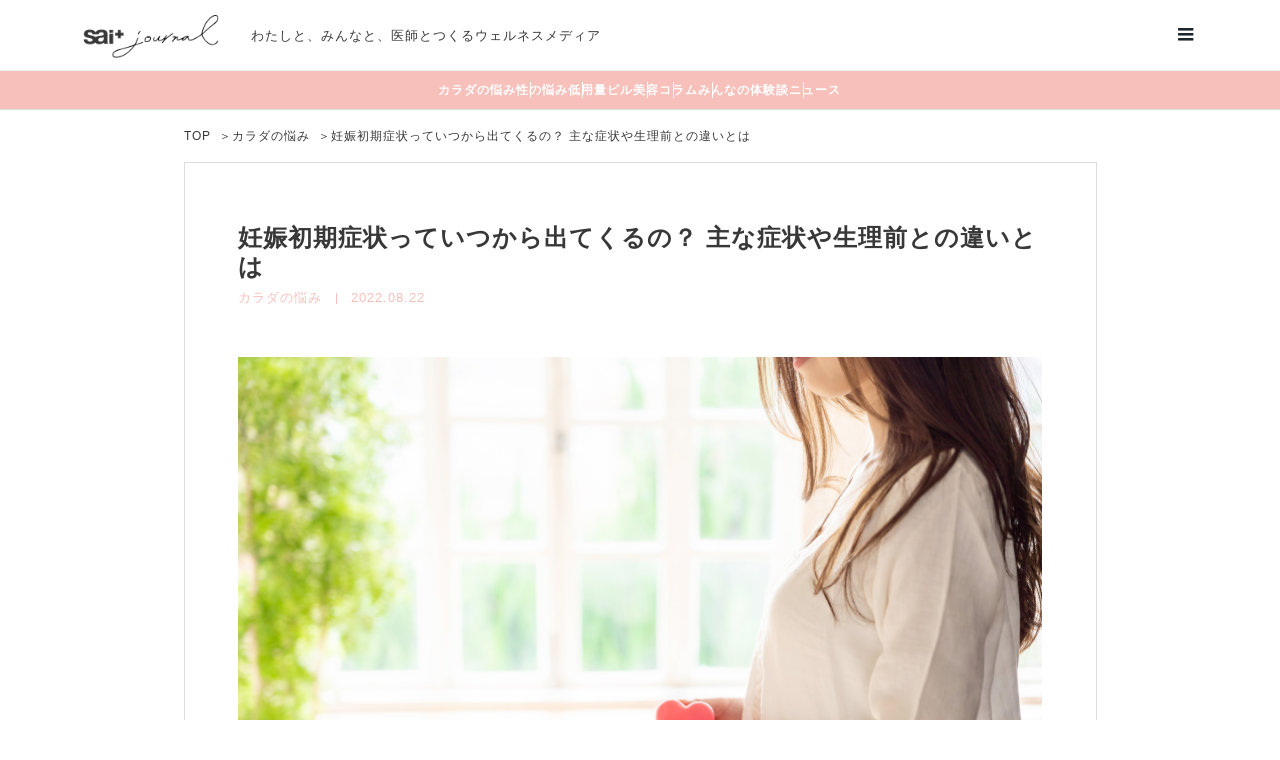

--- FILE ---
content_type: text/html; charset=UTF-8
request_url: https://sai-journal.clinicfor.life/5027/
body_size: 17924
content:
<!DOCTYPE html>
<html lang="ja">
<head prefix="og: http://ogp.me/ns# fb: http://ogp.me/ns/fb#">
<meta charset="UTF-8">
<meta name="viewport" content="width=device-width">

		<!-- All in One SEO 4.3.4.1 - aioseo.com -->
		<title>妊娠初期症状っていつから出てくるの？ 主な症状や生理前との違いとは | sai＋journal（サイジャーナル）</title>
		<meta name="description" content="妊娠初期とは妊娠してから15週までの時期を指し、少しずつ女性の体が変化し始める頃です。パートナーとの性行為後、「そういえば月経がなかなか始まらない」「普段と体調が違う気がする」などの思いから、妊娠の可能性を考える人もいるでしょう。本記事では妊娠初期に出やすい症状を始め、月経前と妊娠初期症状の違いなどについて紹介します。"/>
		<meta name="robots" content="max-image-preview:large"/>
		<link rel="canonical" href="https://sai-journal.clinicfor.life/5027/"/>
		<meta name="generator" content="All in One SEO (AIOSEO) 4.3.4.1 "/>
		<meta property="og:locale" content="ja_JP"/>
		<meta property="og:site_name" content="sai＋journal（サイジャーナル） | わたしと、みんなと、医師とつくる ウェルネスメディア"/>
		<meta property="og:type" content="article"/>
		<meta property="og:title" content="妊娠初期症状っていつから出てくるの？ 主な症状や生理前との違いとは | sai＋journal（サイジャーナル）"/>
		<meta property="og:description" content="妊娠初期とは妊娠してから15週までの時期を指し、少しずつ女性の体が変化し始める頃です。パートナーとの性行為後、「そういえば月経がなかなか始まらない」「普段と体調が違う気がする」などの思いから、妊娠の可能性を考える人もいるでしょう。本記事では妊娠初期に出やすい症状を始め、月経前と妊娠初期症状の違いなどについて紹介します。"/>
		<meta property="og:url" content="https://sai-journal.clinicfor.life/5027/"/>
		<meta property="og:image" content="https://sai-journal.clinicfor.life/wp-content/uploads/2023/04/OGP_saijournal_230331.jpg"/>
		<meta property="og:image:secure_url" content="https://sai-journal.clinicfor.life/wp-content/uploads/2023/04/OGP_saijournal_230331.jpg"/>
		<meta property="og:image:width" content="1200"/>
		<meta property="og:image:height" content="630"/>
		<meta property="article:published_time" content="2022-08-22T06:58:06+00:00"/>
		<meta property="article:modified_time" content="2022-09-29T02:16:39+00:00"/>
		<meta name="twitter:card" content="summary"/>
		<meta name="twitter:title" content="妊娠初期症状っていつから出てくるの？ 主な症状や生理前との違いとは | sai＋journal（サイジャーナル）"/>
		<meta name="twitter:description" content="妊娠初期とは妊娠してから15週までの時期を指し、少しずつ女性の体が変化し始める頃です。パートナーとの性行為後、「そういえば月経がなかなか始まらない」「普段と体調が違う気がする」などの思いから、妊娠の可能性を考える人もいるでしょう。本記事では妊娠初期に出やすい症状を始め、月経前と妊娠初期症状の違いなどについて紹介します。"/>
		<meta name="twitter:image" content="https://sai-journal.clinicfor.life/wp-content/uploads/2023/04/OGP_saijournal_230331.jpg"/>
		<script type="application/ld+json" class="aioseo-schema">
			{"@context":"https:\/\/schema.org","@graph":[{"@type":"BlogPosting","@id":"https:\/\/sai-journal.clinicfor.life\/5027\/#blogposting","name":"\u598a\u5a20\u521d\u671f\u75c7\u72b6\u3063\u3066\u3044\u3064\u304b\u3089\u51fa\u3066\u304f\u308b\u306e\uff1f \u4e3b\u306a\u75c7\u72b6\u3084\u751f\u7406\u524d\u3068\u306e\u9055\u3044\u3068\u306f | sai\uff0bjournal\uff08\u30b5\u30a4\u30b8\u30e3\u30fc\u30ca\u30eb\uff09","headline":"\u598a\u5a20\u521d\u671f\u75c7\u72b6\u3063\u3066\u3044\u3064\u304b\u3089\u51fa\u3066\u304f\u308b\u306e\uff1f \u4e3b\u306a\u75c7\u72b6\u3084\u751f\u7406\u524d\u3068\u306e\u9055\u3044\u3068\u306f","author":{"@id":"https:\/\/sai-journal.clinicfor.life\/author\/user\/#author"},"publisher":{"@id":"https:\/\/sai-journal.clinicfor.life\/#organization"},"image":{"@type":"ImageObject","url":"https:\/\/sai-journal.clinicfor.life\/wp-content\/uploads\/2022\/08\/AdobeStock_238864632.jpeg","width":800,"height":500,"caption":"\u30cf\u30fc\u30c8\u3092\u62b1\u3048\u308b\u5973\u6027"},"datePublished":"2022-08-22T06:58:06+09:00","dateModified":"2022-09-29T02:16:39+09:00","inLanguage":"ja","mainEntityOfPage":{"@id":"https:\/\/sai-journal.clinicfor.life\/5027\/#webpage"},"isPartOf":{"@id":"https:\/\/sai-journal.clinicfor.life\/5027\/#webpage"},"articleSection":"\u30ab\u30e9\u30c0\u306e\u60a9\u307f, \u5c71\u7530\u5149\u6cf0\u5148\u751f, \u598a\u6d3b, \u751f\u7406, \u598a\u5a20\u4e2d"},{"@type":"BreadcrumbList","@id":"https:\/\/sai-journal.clinicfor.life\/5027\/#breadcrumblist","itemListElement":[{"@type":"ListItem","@id":"https:\/\/sai-journal.clinicfor.life\/#listItem","position":1,"item":{"@type":"WebPage","@id":"https:\/\/sai-journal.clinicfor.life\/","name":"\u30db\u30fc\u30e0","description":"\u308f\u305f\u3057\u3068\u3001\u307f\u3093\u306a\u3068\u3001\u533b\u5e2b\u3068\u3064\u304f\u308b \u30a6\u30a7\u30eb\u30cd\u30b9\u30e1\u30c7\u30a3\u30a2","url":"https:\/\/sai-journal.clinicfor.life\/"}}]},{"@type":"Organization","@id":"https:\/\/sai-journal.clinicfor.life\/#organization","name":"sai+ journal","url":"https:\/\/sai-journal.clinicfor.life\/"},{"@type":"Person","@id":"https:\/\/sai-journal.clinicfor.life\/author\/user\/#author","url":"https:\/\/sai-journal.clinicfor.life\/author\/user\/","name":"user"},{"@type":"WebPage","@id":"https:\/\/sai-journal.clinicfor.life\/5027\/#webpage","url":"https:\/\/sai-journal.clinicfor.life\/5027\/","name":"\u598a\u5a20\u521d\u671f\u75c7\u72b6\u3063\u3066\u3044\u3064\u304b\u3089\u51fa\u3066\u304f\u308b\u306e\uff1f \u4e3b\u306a\u75c7\u72b6\u3084\u751f\u7406\u524d\u3068\u306e\u9055\u3044\u3068\u306f | sai\uff0bjournal\uff08\u30b5\u30a4\u30b8\u30e3\u30fc\u30ca\u30eb\uff09","description":"\u598a\u5a20\u521d\u671f\u3068\u306f\u598a\u5a20\u3057\u3066\u304b\u308915\u9031\u307e\u3067\u306e\u6642\u671f\u3092\u6307\u3057\u3001\u5c11\u3057\u305a\u3064\u5973\u6027\u306e\u4f53\u304c\u5909\u5316\u3057\u59cb\u3081\u308b\u9803\u3067\u3059\u3002\u30d1\u30fc\u30c8\u30ca\u30fc\u3068\u306e\u6027\u884c\u70ba\u5f8c\u3001\u300c\u305d\u3046\u3044\u3048\u3070\u6708\u7d4c\u304c\u306a\u304b\u306a\u304b\u59cb\u307e\u3089\u306a\u3044\u300d\u300c\u666e\u6bb5\u3068\u4f53\u8abf\u304c\u9055\u3046\u6c17\u304c\u3059\u308b\u300d\u306a\u3069\u306e\u601d\u3044\u304b\u3089\u3001\u598a\u5a20\u306e\u53ef\u80fd\u6027\u3092\u8003\u3048\u308b\u4eba\u3082\u3044\u308b\u3067\u3057\u3087\u3046\u3002\u672c\u8a18\u4e8b\u3067\u306f\u598a\u5a20\u521d\u671f\u306b\u51fa\u3084\u3059\u3044\u75c7\u72b6\u3092\u59cb\u3081\u3001\u6708\u7d4c\u524d\u3068\u598a\u5a20\u521d\u671f\u75c7\u72b6\u306e\u9055\u3044\u306a\u3069\u306b\u3064\u3044\u3066\u7d39\u4ecb\u3057\u307e\u3059\u3002","inLanguage":"ja","isPartOf":{"@id":"https:\/\/sai-journal.clinicfor.life\/#website"},"breadcrumb":{"@id":"https:\/\/sai-journal.clinicfor.life\/5027\/#breadcrumblist"},"author":{"@id":"https:\/\/sai-journal.clinicfor.life\/author\/user\/#author"},"creator":{"@id":"https:\/\/sai-journal.clinicfor.life\/author\/user\/#author"},"image":{"@type":"ImageObject","url":"https:\/\/sai-journal.clinicfor.life\/wp-content\/uploads\/2022\/08\/AdobeStock_238864632.jpeg","@id":"https:\/\/sai-journal.clinicfor.life\/#mainImage","width":800,"height":500,"caption":"\u30cf\u30fc\u30c8\u3092\u62b1\u3048\u308b\u5973\u6027"},"primaryImageOfPage":{"@id":"https:\/\/sai-journal.clinicfor.life\/5027\/#mainImage"},"datePublished":"2022-08-22T06:58:06+09:00","dateModified":"2022-09-29T02:16:39+09:00"},{"@type":"WebSite","@id":"https:\/\/sai-journal.clinicfor.life\/#website","url":"https:\/\/sai-journal.clinicfor.life\/","name":"sai\uff0bjournal\uff08\u30b5\u30a4\u30b8\u30e3\u30fc\u30ca\u30eb\uff09","description":"\u308f\u305f\u3057\u3068\u3001\u307f\u3093\u306a\u3068\u3001\u533b\u5e2b\u3068\u3064\u304f\u308b \u30a6\u30a7\u30eb\u30cd\u30b9\u30e1\u30c7\u30a3\u30a2","inLanguage":"ja","publisher":{"@id":"https:\/\/sai-journal.clinicfor.life\/#organization"}}]}
		</script>
		<!-- All in One SEO -->

<script type="text/javascript">window._wpemojiSettings={"baseUrl":"https:\/\/s.w.org\/images\/core\/emoji\/14.0.0\/72x72\/","ext":".png","svgUrl":"https:\/\/s.w.org\/images\/core\/emoji\/14.0.0\/svg\/","svgExt":".svg","source":{"concatemoji":"https:\/\/sai-journal.clinicfor.life\/wp-includes\/js\/wp-emoji-release.min.js?ver=6.2.8"}};!function(e,a,t){var n,r,o,i=a.createElement("canvas"),p=i.getContext&&i.getContext("2d");function s(e,t){p.clearRect(0,0,i.width,i.height),p.fillText(e,0,0);e=i.toDataURL();return p.clearRect(0,0,i.width,i.height),p.fillText(t,0,0),e===i.toDataURL()}function c(e){var t=a.createElement("script");t.src=e,t.defer=t.type="text/javascript",a.getElementsByTagName("head")[0].appendChild(t)}for(o=Array("flag","emoji"),t.supports={everything:!0,everythingExceptFlag:!0},r=0;r<o.length;r++)t.supports[o[r]]=function(e){if(p&&p.fillText)switch(p.textBaseline="top",p.font="600 32px Arial",e){case"flag":return s("\ud83c\udff3\ufe0f\u200d\u26a7\ufe0f","\ud83c\udff3\ufe0f\u200b\u26a7\ufe0f")?!1:!s("\ud83c\uddfa\ud83c\uddf3","\ud83c\uddfa\u200b\ud83c\uddf3")&&!s("\ud83c\udff4\udb40\udc67\udb40\udc62\udb40\udc65\udb40\udc6e\udb40\udc67\udb40\udc7f","\ud83c\udff4\u200b\udb40\udc67\u200b\udb40\udc62\u200b\udb40\udc65\u200b\udb40\udc6e\u200b\udb40\udc67\u200b\udb40\udc7f");case"emoji":return!s("\ud83e\udef1\ud83c\udffb\u200d\ud83e\udef2\ud83c\udfff","\ud83e\udef1\ud83c\udffb\u200b\ud83e\udef2\ud83c\udfff")}return!1}(o[r]),t.supports.everything=t.supports.everything&&t.supports[o[r]],"flag"!==o[r]&&(t.supports.everythingExceptFlag=t.supports.everythingExceptFlag&&t.supports[o[r]]);t.supports.everythingExceptFlag=t.supports.everythingExceptFlag&&!t.supports.flag,t.DOMReady=!1,t.readyCallback=function(){t.DOMReady=!0},t.supports.everything||(n=function(){t.readyCallback()},a.addEventListener?(a.addEventListener("DOMContentLoaded",n,!1),e.addEventListener("load",n,!1)):(e.attachEvent("onload",n),a.attachEvent("onreadystatechange",function(){"complete"===a.readyState&&t.readyCallback()})),(e=t.source||{}).concatemoji?c(e.concatemoji):e.wpemoji&&e.twemoji&&(c(e.twemoji),c(e.wpemoji)))}(window,document,window._wpemojiSettings);</script>
<style type="text/css">img.wp-smiley,img.emoji{display:inline!important;border:none!important;box-shadow:none!important;height:1em!important;width:1em!important;margin:0 .07em!important;vertical-align:-.1em!important;background:none!important;padding:0!important}</style>
	<link rel='stylesheet' id='wp-block-library-css' href='https://sai-journal.clinicfor.life/wp-includes/css/dist/block-library/style.min.css?ver=6.2.8' type='text/css' media='all'/>
<link rel='stylesheet' id='classic-theme-styles-css' href='https://sai-journal.clinicfor.life/wp-includes/css/classic-themes.min.css?ver=6.2.8' type='text/css' media='all'/>
<style id='global-styles-inline-css' type='text/css'>body{--wp--preset--color--black:#000;--wp--preset--color--cyan-bluish-gray:#abb8c3;--wp--preset--color--white:#fff;--wp--preset--color--pale-pink:#f78da7;--wp--preset--color--vivid-red:#cf2e2e;--wp--preset--color--luminous-vivid-orange:#ff6900;--wp--preset--color--luminous-vivid-amber:#fcb900;--wp--preset--color--light-green-cyan:#7bdcb5;--wp--preset--color--vivid-green-cyan:#00d084;--wp--preset--color--pale-cyan-blue:#8ed1fc;--wp--preset--color--vivid-cyan-blue:#0693e3;--wp--preset--color--vivid-purple:#9b51e0;--wp--preset--gradient--vivid-cyan-blue-to-vivid-purple:linear-gradient(135deg,rgba(6,147,227,1) 0%,#9b51e0 100%);--wp--preset--gradient--light-green-cyan-to-vivid-green-cyan:linear-gradient(135deg,#7adcb4 0%,#00d082 100%);--wp--preset--gradient--luminous-vivid-amber-to-luminous-vivid-orange:linear-gradient(135deg,rgba(252,185,0,1) 0%,rgba(255,105,0,1) 100%);--wp--preset--gradient--luminous-vivid-orange-to-vivid-red:linear-gradient(135deg,rgba(255,105,0,1) 0%,#cf2e2e 100%);--wp--preset--gradient--very-light-gray-to-cyan-bluish-gray:linear-gradient(135deg,#eee 0%,#a9b8c3 100%);--wp--preset--gradient--cool-to-warm-spectrum:linear-gradient(135deg,#4aeadc 0%,#9778d1 20%,#cf2aba 40%,#ee2c82 60%,#fb6962 80%,#fef84c 100%);--wp--preset--gradient--blush-light-purple:linear-gradient(135deg,#ffceec 0%,#9896f0 100%);--wp--preset--gradient--blush-bordeaux:linear-gradient(135deg,#fecda5 0%,#fe2d2d 50%,#6b003e 100%);--wp--preset--gradient--luminous-dusk:linear-gradient(135deg,#ffcb70 0%,#c751c0 50%,#4158d0 100%);--wp--preset--gradient--pale-ocean:linear-gradient(135deg,#fff5cb 0%,#b6e3d4 50%,#33a7b5 100%);--wp--preset--gradient--electric-grass:linear-gradient(135deg,#caf880 0%,#71ce7e 100%);--wp--preset--gradient--midnight:linear-gradient(135deg,#020381 0%,#2874fc 100%);--wp--preset--duotone--dark-grayscale:url(#wp-duotone-dark-grayscale);--wp--preset--duotone--grayscale:url(#wp-duotone-grayscale);--wp--preset--duotone--purple-yellow:url(#wp-duotone-purple-yellow);--wp--preset--duotone--blue-red:url(#wp-duotone-blue-red);--wp--preset--duotone--midnight:url(#wp-duotone-midnight);--wp--preset--duotone--magenta-yellow:url(#wp-duotone-magenta-yellow);--wp--preset--duotone--purple-green:url(#wp-duotone-purple-green);--wp--preset--duotone--blue-orange:url(#wp-duotone-blue-orange);--wp--preset--font-size--small:13px;--wp--preset--font-size--medium:20px;--wp--preset--font-size--large:36px;--wp--preset--font-size--x-large:42px;--wp--preset--spacing--20:.44rem;--wp--preset--spacing--30:.67rem;--wp--preset--spacing--40:1rem;--wp--preset--spacing--50:1.5rem;--wp--preset--spacing--60:2.25rem;--wp--preset--spacing--70:3.38rem;--wp--preset--spacing--80:5.06rem;--wp--preset--shadow--natural:6px 6px 9px rgba(0,0,0,.2);--wp--preset--shadow--deep:12px 12px 50px rgba(0,0,0,.4);--wp--preset--shadow--sharp:6px 6px 0 rgba(0,0,0,.2);--wp--preset--shadow--outlined:6px 6px 0 -3px rgba(255,255,255,1) , 6px 6px rgba(0,0,0,1);--wp--preset--shadow--crisp:6px 6px 0 rgba(0,0,0,1)}:where(.is-layout-flex){gap:.5em}body .is-layout-flow>.alignleft{float:left;margin-inline-start:0;margin-inline-end:2em}body .is-layout-flow>.alignright{float:right;margin-inline-start:2em;margin-inline-end:0}body .is-layout-flow>.aligncenter{margin-left:auto!important;margin-right:auto!important}body .is-layout-constrained>.alignleft{float:left;margin-inline-start:0;margin-inline-end:2em}body .is-layout-constrained>.alignright{float:right;margin-inline-start:2em;margin-inline-end:0}body .is-layout-constrained>.aligncenter{margin-left:auto!important;margin-right:auto!important}body .is-layout-constrained > :where(:not(.alignleft):not(.alignright):not(.alignfull)){max-width:var(--wp--style--global--content-size);margin-left:auto!important;margin-right:auto!important}body .is-layout-constrained>.alignwide{max-width:var(--wp--style--global--wide-size)}body .is-layout-flex{display:flex}body .is-layout-flex{flex-wrap:wrap;align-items:center}body .is-layout-flex>*{margin:0}:where(.wp-block-columns.is-layout-flex){gap:2em}.has-black-color{color:var(--wp--preset--color--black)!important}.has-cyan-bluish-gray-color{color:var(--wp--preset--color--cyan-bluish-gray)!important}.has-white-color{color:var(--wp--preset--color--white)!important}.has-pale-pink-color{color:var(--wp--preset--color--pale-pink)!important}.has-vivid-red-color{color:var(--wp--preset--color--vivid-red)!important}.has-luminous-vivid-orange-color{color:var(--wp--preset--color--luminous-vivid-orange)!important}.has-luminous-vivid-amber-color{color:var(--wp--preset--color--luminous-vivid-amber)!important}.has-light-green-cyan-color{color:var(--wp--preset--color--light-green-cyan)!important}.has-vivid-green-cyan-color{color:var(--wp--preset--color--vivid-green-cyan)!important}.has-pale-cyan-blue-color{color:var(--wp--preset--color--pale-cyan-blue)!important}.has-vivid-cyan-blue-color{color:var(--wp--preset--color--vivid-cyan-blue)!important}.has-vivid-purple-color{color:var(--wp--preset--color--vivid-purple)!important}.has-black-background-color{background-color:var(--wp--preset--color--black)!important}.has-cyan-bluish-gray-background-color{background-color:var(--wp--preset--color--cyan-bluish-gray)!important}.has-white-background-color{background-color:var(--wp--preset--color--white)!important}.has-pale-pink-background-color{background-color:var(--wp--preset--color--pale-pink)!important}.has-vivid-red-background-color{background-color:var(--wp--preset--color--vivid-red)!important}.has-luminous-vivid-orange-background-color{background-color:var(--wp--preset--color--luminous-vivid-orange)!important}.has-luminous-vivid-amber-background-color{background-color:var(--wp--preset--color--luminous-vivid-amber)!important}.has-light-green-cyan-background-color{background-color:var(--wp--preset--color--light-green-cyan)!important}.has-vivid-green-cyan-background-color{background-color:var(--wp--preset--color--vivid-green-cyan)!important}.has-pale-cyan-blue-background-color{background-color:var(--wp--preset--color--pale-cyan-blue)!important}.has-vivid-cyan-blue-background-color{background-color:var(--wp--preset--color--vivid-cyan-blue)!important}.has-vivid-purple-background-color{background-color:var(--wp--preset--color--vivid-purple)!important}.has-black-border-color{border-color:var(--wp--preset--color--black)!important}.has-cyan-bluish-gray-border-color{border-color:var(--wp--preset--color--cyan-bluish-gray)!important}.has-white-border-color{border-color:var(--wp--preset--color--white)!important}.has-pale-pink-border-color{border-color:var(--wp--preset--color--pale-pink)!important}.has-vivid-red-border-color{border-color:var(--wp--preset--color--vivid-red)!important}.has-luminous-vivid-orange-border-color{border-color:var(--wp--preset--color--luminous-vivid-orange)!important}.has-luminous-vivid-amber-border-color{border-color:var(--wp--preset--color--luminous-vivid-amber)!important}.has-light-green-cyan-border-color{border-color:var(--wp--preset--color--light-green-cyan)!important}.has-vivid-green-cyan-border-color{border-color:var(--wp--preset--color--vivid-green-cyan)!important}.has-pale-cyan-blue-border-color{border-color:var(--wp--preset--color--pale-cyan-blue)!important}.has-vivid-cyan-blue-border-color{border-color:var(--wp--preset--color--vivid-cyan-blue)!important}.has-vivid-purple-border-color{border-color:var(--wp--preset--color--vivid-purple)!important}.has-vivid-cyan-blue-to-vivid-purple-gradient-background{background:var(--wp--preset--gradient--vivid-cyan-blue-to-vivid-purple)!important}.has-light-green-cyan-to-vivid-green-cyan-gradient-background{background:var(--wp--preset--gradient--light-green-cyan-to-vivid-green-cyan)!important}.has-luminous-vivid-amber-to-luminous-vivid-orange-gradient-background{background:var(--wp--preset--gradient--luminous-vivid-amber-to-luminous-vivid-orange)!important}.has-luminous-vivid-orange-to-vivid-red-gradient-background{background:var(--wp--preset--gradient--luminous-vivid-orange-to-vivid-red)!important}.has-very-light-gray-to-cyan-bluish-gray-gradient-background{background:var(--wp--preset--gradient--very-light-gray-to-cyan-bluish-gray)!important}.has-cool-to-warm-spectrum-gradient-background{background:var(--wp--preset--gradient--cool-to-warm-spectrum)!important}.has-blush-light-purple-gradient-background{background:var(--wp--preset--gradient--blush-light-purple)!important}.has-blush-bordeaux-gradient-background{background:var(--wp--preset--gradient--blush-bordeaux)!important}.has-luminous-dusk-gradient-background{background:var(--wp--preset--gradient--luminous-dusk)!important}.has-pale-ocean-gradient-background{background:var(--wp--preset--gradient--pale-ocean)!important}.has-electric-grass-gradient-background{background:var(--wp--preset--gradient--electric-grass)!important}.has-midnight-gradient-background{background:var(--wp--preset--gradient--midnight)!important}.has-small-font-size{font-size:var(--wp--preset--font-size--small)!important}.has-medium-font-size{font-size:var(--wp--preset--font-size--medium)!important}.has-large-font-size{font-size:var(--wp--preset--font-size--large)!important}.has-x-large-font-size{font-size:var(--wp--preset--font-size--x-large)!important}.wp-block-navigation a:where(:not(.wp-element-button)){color:inherit}:where(.wp-block-columns.is-layout-flex){gap:2em}.wp-block-pullquote{font-size:1.5em;line-height:1.6}</style>
<link rel='stylesheet' id='contact-form-7-css' href='https://sai-journal.clinicfor.life/wp-content/plugins/contact-form-7/includes/css/styles.css?ver=5.7.5.1' type='text/css' media='all'/>
<link rel="https://api.w.org/" href="https://sai-journal.clinicfor.life/wp-json/"/><link rel="alternate" type="application/json" href="https://sai-journal.clinicfor.life/wp-json/wp/v2/posts/5027"/><link rel="EditURI" type="application/rsd+xml" title="RSD" href="https://sai-journal.clinicfor.life/xmlrpc.php?rsd"/>
<link rel="wlwmanifest" type="application/wlwmanifest+xml" href="https://sai-journal.clinicfor.life/wp-includes/wlwmanifest.xml"/>
<meta name="generator" content="WordPress 6.2.8"/>
<link rel='shortlink' href='https://sai-journal.clinicfor.life/?p=5027'/>
<link rel="alternate" type="application/json+oembed" href="https://sai-journal.clinicfor.life/wp-json/oembed/1.0/embed?url=https%3A%2F%2Fsai-journal.clinicfor.life%2F5027%2F"/>
<link rel="alternate" type="text/xml+oembed" href="https://sai-journal.clinicfor.life/wp-json/oembed/1.0/embed?url=https%3A%2F%2Fsai-journal.clinicfor.life%2F5027%2F&#038;format=xml"/>
		<style type="text/css" id="wp-custom-css">table{width:100%}.scroll{overflow:auto;white-space:nowrap}.scroll::-webkit-scrollbar{height:15px}.scroll::-webkit-scrollbar-track{background:#f1f1f1}.scroll::-webkit-scrollbar-thumb{background:#bbb}</style>
		<link rel='stylesheet' id='wp-block-library-css' href='https://sai-journal.clinicfor.life/wp-includes/css/dist/block-library/style.min.css?ver=5.8.2' type='text/css' media='all'/>
<link rel='stylesheet' id='contact-form-7-css' href='https://sai-journal.clinicfor.life/wp-content/plugins/contact-form-7/includes/css/styles.css?ver=5.5.1' type='text/css' media='all'/>
<link rel='stylesheet' id='be-slick-css' href='https://sai-journal.clinicfor.life/wp-content/themes/be_tcd076/css/slick.min.css?ver=5.8.2' type='text/css' media='all'/>
<link rel='stylesheet' id='chld_thm_cfg_parent-css' href='https://sai-journal.clinicfor.life/wp-content/themes/be_tcd076/style.css?ver=5.8.2' type='text/css' media='all'/>
<link rel='stylesheet' id='be-style-css' href='https://sai-journal.clinicfor.life/wp-content/themes/be_tcd076-child/style.css?ver=1.5.2' type='text/css' media='all'/>
<link rel='stylesheet' id='chld_thm_cfg_separate-css' href='https://sai-journal.clinicfor.life/wp-content/themes/be_tcd076-child/ctc-style.css?ver=5.8.2' type='text/css' media='all'/>
<!-- <link rel='stylesheet' id='be-perfect-scrollbar-css' href='https://sai-journal.clinicfor.life/wp-content/themes/be_tcd076/css/perfect-scrollbar.css?ver=5.8.2' type='text/css' media='all'/> -->


<script type='text/javascript' src='https://sai-journal.clinicfor.life/wp-includes/js/jquery/jquery.min.js?ver=3.6.0' id='jquery-core-js'></script>
<script type='text/javascript' src='https://sai-journal.clinicfor.life/wp-includes/js/jquery/jquery-migrate.min.js?ver=3.3.2' id='jquery-migrate-js'></script>
<link rel="https://api.w.org/" href="https://sai-journal.clinicfor.life/wp-json/"/><link rel="EditURI" type="application/rsd+xml" title="RSD" href="https://sai-journal.clinicfor.life/xmlrpc.php?rsd"/>
<link rel="wlwmanifest" type="application/wlwmanifest+xml" href="https://sai-journal.clinicfor.life/wp-includes/wlwmanifest.xml"/>
<meta name="generator" content="WordPress 5.8.2"/>
<link rel="shortcut icon" href="https://sai-journal.clinicfor.life/wp-content/uploads/2021/09/android-chrome-192x192-1.png">
<style>.p-footer-widget-area .p-widget__title,.p-blog-list__item-meta,.p-ranking-list__item-meta,.p-widget-categories li a:hover,.p-widget-list__item-meta,.p-widget-list__item-meta a,.p-widget-list__type3 .p-widget-list__item-meta a:hover,.p-article__author{color:#f8c1b8}.p-blog-list__item-meta .p-article__category::before{color:#f8c1b8!important}.p-headline,.p-pagetop a,.p-page-links a:hover,.p-page-links>span,.p-pager__item a:hover,.p-pager__item .current,.p-entry__next-page__link:hover,.p-widget .searchform::after,.p-widget-search .p-widget-search__submit,.p-widget-categories a:hover .count,.p-sidebar .p-widget__title,.c-comment__form-submit:hover,.c-comment__password-protected,.c-pw__btn--register,.c-pw__btn,.p-index-tab__item.is-active,.p-ranking-tab__item.is-active{background-color:#f8c1b8}.p-page-links a:hover,.p-page-links>span,.p-pager__item a:hover,.p-pager__item .current,.p-index-tab__item.is-active,.p-index-tab__item:hover+.p-index-tab__item.is-active,.p-ranking-tab__item.is-active,.p-ranking-tab__item:hover+.p-ranking-tab__item.is-active{border-color:#f8c1b8}.c-comment__tab-item.is-active a,.c-comment__tab-item a:hover,.c-comment__tab-item.is-active p{background-color:rgba(248,193,184,.7)}.c-comment__tab-item.is-active a:after,.c-comment__tab-item.is-active p:after{border-top-color:rgba(248,193,184,.7)}.slick-arrow:hover{color:#f8c1b8}.p-pagetop a:hover,.p-index-tab__item:hover,.p-ranking-tab__item:hover,.p-global-nav>li>a::after{background-color:#f8c1b8}.p-index-tab__item:hover,.p-index-tab__item.is-active+.p-index-tab__item:hover,.p-ranking-tab__item:hover,.p-ranking-tab__item.is-active+.p-ranking-tab__item:hover{border-color:#f8c1b8}.p-entry__body a{color:#383839}body{font-family:Verdana,"Hiragino Kaku Gothic ProN","ヒラギノ角ゴ ProN W3","メイリオ",Meiryo,sans-serif}.p-logo,.p-page-header__title{font-family:Segoe\ UI,"Hiragino Kaku Gothic ProN","ヒラギノ角ゴ ProN W3","メイリオ",Meiryo,sans-serif}.p-hover-effect--type2 img{margin-left:-8px}.p-hover-effect--type2:hover img{margin-left:8px}.p-hover-effect--type2:hover .p-hover-effect__image{background:#000}.p-hover-effect--type2:hover img{opacity:.5}.p-hover-effect--type3:hover .p-hover-effect__image{background:#000}.p-hover-effect--type3:hover img{opacity:.5}.p-entry__title{font-size:24px}.p-entry__body{font-size:15px}.p-entry__body,.p-author__desc,.p-blog-archive__item-excerpt{color:#383839}.p-author__box{background-color:#f7f7f7}.l-header__bar{background:#fff}body.l-header__fix .is-header-fixed .l-header__bar{background:rgba(255,255,255,.8)}.l-header a{color:#1d252d}.l-header__logo--text a{font-size:32px}.p-copyright{background-color:#fff;color:#1d252d}.q_custom_button1{background:#535353;color:#fff!important}.q_custom_button1:hover,.q_custom_button1:focus{background:#7d7d7d;color:#fff!important}.q_custom_button2{background:#535353;color:#fff!important}.q_custom_button2:hover,.q_custom_button2:focus{background:#7d7d7d;color:#fff!important}.q_custom_button3{background:#535353;color:#fff!important}.q_custom_button3:hover,.q_custom_button3:focus{background:#7d7d7d;color:#fff!important}.speech_balloon_left1 .speach_balloon_text{background-color:#fff;border-color:#e8e5d5;color:#1d252d}.speech_balloon_left1 .speach_balloon_text::before{border-right-color:#e8e5d5}.speech_balloon_left1 .speach_balloon_text::after{border-right-color:#fff}.speech_balloon_left2 .speach_balloon_text{background-color:#fff;border-color:#e3e2e2;color:#1d252d}.speech_balloon_left2 .speach_balloon_text::before{border-right-color:#e3e2e2}.speech_balloon_left2 .speach_balloon_text::after{border-right-color:#fff}.speech_balloon_right1 .speach_balloon_text{background-color:#fff;border-color:#eec3ba;color:#1d252d}.speech_balloon_right1 .speach_balloon_text::before{border-left-color:#eec3ba}.speech_balloon_right1 .speach_balloon_text::after{border-left-color:#fff}.speech_balloon_right2 .speach_balloon_text{background-color:#fff;border-color:#e3e2e2;color:#000}.speech_balloon_right2 .speach_balloon_text::before{border-left-color:#e3e2e2}.speech_balloon_right2 .speach_balloon_text::after{border-left-color:#fff}@media (min-width:1201px){.p-global-nav>li>a,.p-global-nav>li>a:hover,.p-global-nav .menu-item-home:before{color:#1d252d}.p-global-nav .sub-menu{background-color:#fff}.p-global-nav .sub-menu a{color:#000}.p-global-nav .sub-menu a:hover,.p-global-nav .sub-menu .current-menu-item>a{background-color:#dd747e;border-color:#dd747e;color:#fff}.p-global-nav>li.menu-item-has-children>.sub-menu{border-color:#dd747e}.p-megamenu--type2 .p-megamenu__image .category{color:#fff}.p-megamenu--type3 ul li .p-megamenu__hover{color:#fff}.p-megamenu--type3 a.p-megamenu__hover:hover,.p-megamenu--type3 li.is-active>a{color:#fff}.p-megamenu--type3 ul li .p-megamenu__hover,.p-megamenu--type3>ul{background-color:#ea8a90}.p-megamenu--type3 .is-active>a.p-megamenu__hover,.p-megamenu--type3 a.p-megamenu__hover:hover,.p-megamenu--type3 li.is-active>a{background-color:#dd747e}}@media (max-width:1200px){.l-header__bar{background-color:rgba(255,255,255,.8)}.l-header__logo--mobile.l-header__logo--text a{font-size:24px}.p-drawer__contents{background-color:rgba(255,255,255,1)}.p-drawer__contents .ps__thumb-y{background-color:#666}.p-drawer-overlay{background-color:rgba(0,0,0,.3)}.p-drawer__menu a,.p-drawer__menu>li>a,.p-header-search--mobile{background-color:#fff;color:#1d252d!important}.p-drawer__menu a,.p-drawer__menu>li>a{background-color:#fff;color:#1d252d!important}.p-drawer__menu a:hover,.p-drawer__menu>li>a:hover{background-color:#f9f9f9;color:#20282d!important}.p-drawer__menu .sub-menu a{background-color:#fff;color:#1d252d!important}.p-drawer__menu .sub-menu a:hover{background-color:#f9f9f9;color:#20282d!important}}@media (max-width:992px){.p-entry__title{font-size:18px}.p-entry__body{font-size:14px}}body{font-family:"Noto Sans JP",Helvetica,Arial,sans-serif}.l-inner.p-entry__share.c-share-top.u-clearfix.c-share--sm.c-share--color,.l-inner.p-entry__share.c-share-btm.u-clearfix.c-share--sm.c-share--color{justify-content:left;margin-left:0}.p-widget-categories .count{display:none}.sp{display:none}@media screen and (max-width:767px){.pc{display:none}.sp{display:block}}#site_loader_overlay{background-color:#fff}.c-load--type1{border:3px solid rgba(210,91,115,.2);border-top-color:rgba(210,91,115,1)}</style>
<style id="current-page-style">.p-header-slider__item--1 .p-header-content__catch{color:#1d252d;font-size:39px;text-shadow:0 0 0 #999}.p-header-slider__item--1 .p-header-content__desc{color:#1d252d;font-size:16px;text-shadow:0 0 0 #999}.p-header-slider__item--1 .p-header-content__button .p-button{background-color:#f79d8f;color:#fff!important}.p-header-slider__item--1 .p-header-content__button a.p-button:hover{background-color:#fcc9c4;color:#fff!important}.p-header-slider__item--1 .p-header-content__overlay{background-color:#fff;opacity:.2}@media (max-width:991px){.p-header-slider__item--1 .p-header-content__catch{font-size:20px}.p-header-slider__item--1 .p-header-content__desc{font-size:14px}}</style>
<style type="text/css" id="wp-custom-css">body{background:#fff}</style>
<link rel="stylesheet" href="https://sai-journal.clinicfor.life/wp-content/themes/sai-journal/css/add.css">

<!-- Google Tag Manager -->
<script>(function(w,d,s,l,i){w[l]=w[l]||[];w[l].push({'gtm.start':new Date().getTime(),event:'gtm.js'});var f=d.getElementsByTagName(s)[0],j=d.createElement(s),dl=l!='dataLayer'?'&l='+l:'';j.async=true;j.src='https://www.googletagmanager.com/gtm.js?id='+i+dl;f.parentNode.insertBefore(j,f);})(window,document,'script','dataLayer','GTM-K8BF8K6');</script>
<!-- End Google Tag Manager -->
</head>

  <body class="post-template-default single single-post postid-1789 single-format-standard l-header__fix l-header__fix--mobile">

<div id="site_loader_overlay">
  <div id="site_loader_animation" class="c-load--type1">
  </div>
</div>
<div id="site_wrap">
  <header id="js-header" class="l-header">
    <div class="l-header__bar">
      <div class="l-header__bar-inner l-inner">
        <div class="l-header__wrap">
          <div class="p-logo l-header__logo l-header__logo--mobile l-header__logo--retina">
            <a href="https://sai-journal.clinicfor.life/">
              <script data-pagespeed-no-defer>//<![CDATA[
(function(){for(var g="function"==typeof Object.defineProperties?Object.defineProperty:function(b,c,a){if(a.get||a.set)throw new TypeError("ES3 does not support getters and setters.");b!=Array.prototype&&b!=Object.prototype&&(b[c]=a.value)},h="undefined"!=typeof window&&window===this?this:"undefined"!=typeof global&&null!=global?global:this,k=["String","prototype","repeat"],l=0;l<k.length-1;l++){var m=k[l];m in h||(h[m]={});h=h[m]}var n=k[k.length-1],p=h[n],q=p?p:function(b){var c;if(null==this)throw new TypeError("The 'this' value for String.prototype.repeat must not be null or undefined");c=this+"";if(0>b||1342177279<b)throw new RangeError("Invalid count value");b|=0;for(var a="";b;)if(b&1&&(a+=c),b>>>=1)c+=c;return a};q!=p&&null!=q&&g(h,n,{configurable:!0,writable:!0,value:q});var t=this;function u(b,c){var a=b.split("."),d=t;a[0]in d||!d.execScript||d.execScript("var "+a[0]);for(var e;a.length&&(e=a.shift());)a.length||void 0===c?d[e]?d=d[e]:d=d[e]={}:d[e]=c};function v(b){var c=b.length;if(0<c){for(var a=Array(c),d=0;d<c;d++)a[d]=b[d];return a}return[]};function w(b){var c=window;if(c.addEventListener)c.addEventListener("load",b,!1);else if(c.attachEvent)c.attachEvent("onload",b);else{var a=c.onload;c.onload=function(){b.call(this);a&&a.call(this)}}};var x;function y(b,c,a,d,e){this.h=b;this.j=c;this.l=a;this.f=e;this.g={height:window.innerHeight||document.documentElement.clientHeight||document.body.clientHeight,width:window.innerWidth||document.documentElement.clientWidth||document.body.clientWidth};this.i=d;this.b={};this.a=[];this.c={}}function z(b,c){var a,d,e=c.getAttribute("data-pagespeed-url-hash");if(a=e&&!(e in b.c))if(0>=c.offsetWidth&&0>=c.offsetHeight)a=!1;else{d=c.getBoundingClientRect();var f=document.body;a=d.top+("pageYOffset"in window?window.pageYOffset:(document.documentElement||f.parentNode||f).scrollTop);d=d.left+("pageXOffset"in window?window.pageXOffset:(document.documentElement||f.parentNode||f).scrollLeft);f=a.toString()+","+d;b.b.hasOwnProperty(f)?a=!1:(b.b[f]=!0,a=a<=b.g.height&&d<=b.g.width)}a&&(b.a.push(e),b.c[e]=!0)}y.prototype.checkImageForCriticality=function(b){b.getBoundingClientRect&&z(this,b)};u("pagespeed.CriticalImages.checkImageForCriticality",function(b){x.checkImageForCriticality(b)});u("pagespeed.CriticalImages.checkCriticalImages",function(){A(x)});function A(b){b.b={};for(var c=["IMG","INPUT"],a=[],d=0;d<c.length;++d)a=a.concat(v(document.getElementsByTagName(c[d])));if(a.length&&a[0].getBoundingClientRect){for(d=0;c=a[d];++d)z(b,c);a="oh="+b.l;b.f&&(a+="&n="+b.f);if(c=!!b.a.length)for(a+="&ci="+encodeURIComponent(b.a[0]),d=1;d<b.a.length;++d){var e=","+encodeURIComponent(b.a[d]);131072>=a.length+e.length&&(a+=e)}b.i&&(e="&rd="+encodeURIComponent(JSON.stringify(B())),131072>=a.length+e.length&&(a+=e),c=!0);C=a;if(c){d=b.h;b=b.j;var f;if(window.XMLHttpRequest)f=new XMLHttpRequest;else if(window.ActiveXObject)try{f=new ActiveXObject("Msxml2.XMLHTTP")}catch(r){try{f=new ActiveXObject("Microsoft.XMLHTTP")}catch(D){}}f&&(f.open("POST",d+(-1==d.indexOf("?")?"?":"&")+"url="+encodeURIComponent(b)),f.setRequestHeader("Content-Type","application/x-www-form-urlencoded"),f.send(a))}}}function B(){var b={},c;c=document.getElementsByTagName("IMG");if(!c.length)return{};var a=c[0];if(!("naturalWidth"in a&&"naturalHeight"in a))return{};for(var d=0;a=c[d];++d){var e=a.getAttribute("data-pagespeed-url-hash");e&&(!(e in b)&&0<a.width&&0<a.height&&0<a.naturalWidth&&0<a.naturalHeight||e in b&&a.width>=b[e].o&&a.height>=b[e].m)&&(b[e]={rw:a.width,rh:a.height,ow:a.naturalWidth,oh:a.naturalHeight})}return b}var C="";u("pagespeed.CriticalImages.getBeaconData",function(){return C});u("pagespeed.CriticalImages.Run",function(b,c,a,d,e,f){var r=new y(b,c,a,e,f);x=r;d&&w(function(){window.setTimeout(function(){A(r)},0)})});})();pagespeed.CriticalImages.Run('/mod_pagespeed_beacon','https://sai-journal.clinicfor.life/','8Xxa2XQLv9',true,false,'Sztt69XW2O4');
//]]></script><img src="https://sai-journal.clinicfor.life/wp-content/uploads/2021/08/sej_logo_sp-1.png" alt="sai+ journal" width="200" data-pagespeed-url-hash="2139334783" onload="pagespeed.CriticalImages.checkImageForCriticality(this);">
            </a>
          </div>
          <div class="l-header__copy">
            <p>わたしと、みんなと、医師とつくるウェルネスメディア</p>
          </div>
        </div>

        <div id="js-drawer" class="p-drawer">
          <div class="p-drawer__contents">
            <div class="p-drawer-overlay-close">×</div>
            <nav class="p-global-nav__container">
              <ul id="js-global-nav" class="p-global-nav p-drawer__menu">
                <li class="p-header-search p-header-search--mobile">
                  <form action="https://sai-journal.clinicfor.life/" name="search" method="get"><input type="text" name="s" value="" class="p-header-search__input" placeholder="検索ワードを入力"><input type="submit" value="&#xe915;" class="p-header-search__submit"></form>
                  <a href="" id="js-search-button" class="p-search-button c-search-button u-visible-lg"></a>
                </li>
                <li class="p-drawer__title">カテゴリー</li>
                <li id="menu-item-5585" class="menu-item menu-item-type-taxonomy menu-item-object-category current-post-ancestor current-menu-parent current-post-parent menu-item-5585"><a href="https://sai-journal.clinicfor.life/category/body/">カラダの悩み</a></li>
<li id="menu-item-5586" class="menu-item menu-item-type-taxonomy menu-item-object-category menu-item-5586"><a href="https://sai-journal.clinicfor.life/category/sexuality/">性の悩み</a></li>
<li id="menu-item-5592" class="menu-item menu-item-type-taxonomy menu-item-object-category menu-item-5592"><a href="https://sai-journal.clinicfor.life/category/pill/">低用量ピル</a></li>
<li id="menu-item-5587" class="menu-item menu-item-type-taxonomy menu-item-object-category menu-item-5587"><a href="https://sai-journal.clinicfor.life/category/beauty/">美容</a></li>
<li id="menu-item-5588" class="menu-item menu-item-type-taxonomy menu-item-object-category menu-item-5588"><a href="https://sai-journal.clinicfor.life/category/column/">コラム</a></li>
<li id="menu-item-5594" class="menu-item menu-item-type-taxonomy menu-item-object-category menu-item-5594"><a href="https://sai-journal.clinicfor.life/category/culture/">みんなの体験談</a></li>
<li id="menu-item-5590" class="menu-item menu-item-type-taxonomy menu-item-object-category menu-item-5590"><a href="https://sai-journal.clinicfor.life/category/news/">ニュース</a></li>

                <li class="p-drawer__title line-top">
                  <img class="p-drawer__title--logo" src="https://sai-journal.clinicfor.life/wp-content/uploads/2021/08/sej_logo_sp-1.png" alt="sai+journal">
                  <span class="p-drawer__title--subtxt">女性の心と体に寄り添う<br>医師監修のウェルネスメディア</span>
                </li>
                <li class="p-drawer__about">
                すべての女性が、もっと自分らしく、毎日を軽やかに過ごすために。<br>
                <br>
                sai+ journalは、あなたの“知りたい”や“不安”を解決するために生まれたメディアです。<br>
                <br>
                「毎月生理が来るたび、仕事や勉強に集中できなくなる…」<br>
                「将来の健康のために、今の自分にできることはある？」<br>
                <br>
                同じような気持ちをもった女性たちのリアルボイスをもとに、医学的に正しい知識やフェムテックに関する情報をお届けします。
                </li>

                <li class="p-drawer__title line-top">総合監修医</li>
                <li class="p-drawer__doctor">
                  <div class="p-drawer__doctor-inner">
                    <div class="doctor-img"><img src="https://sai-journal.clinicfor.life/wp-content/themes/sai-journal/img/img_doctor_yamada.png" alt="山田光泰先生"></div>
                    <div class="doctor-txt">
                      <span class="doctor-txt--name">山田光泰先生</span>
                      <span class="doctor-txt--detail">
                        日本産科婦人科学会認定・産婦人科専門医。大学病院等で不妊治療を中心とした最先端の医療に従事しつつ、厚生労働医系技官として母子保健施策の推進にも携わってきた。現在は、女性のライフステージに応じたウェルネス向上をサポートすべく、テクノロジーを活用した課題解決にも取り組む。
                      </span>
                    </div>
                  </div>
                  <a href="/3278/" class="p-drawer__doctor-link">監修者一覧はこちら</a>
                </li>

                <li class="p-drawer__title line-top">公式サイト・SNS</li>
                <li>
                  <ul class="p-index-sns">
                    <li><a href="https://www.instagram.com/sai.by.clinicfor_official/?hl=ja" target="_blank"><img src="https://sai-journal.clinicfor.life/wp-content/themes/sai-journal/img/icon_instagram.svg" alt="instagram" class="p-index-sns-instagram"></a></li>
                    <li><a href="https://www.tiktok.com/@clinicfor" target="_blank"><img src="https://sai-journal.clinicfor.life/wp-content/themes/sai-journal/img/icon_tiktok.svg" alt="tiktok" class="p-index-sns-tiktok"></a></li>
                    <li><a href="https://www.clinicfor.life/lp/about-sai-diary/" target="_blank"><img src="https://sai-journal.clinicfor.life/wp-content/themes/sai-journal/img/icon_saidiary.svg" alt="sai+diary" class="p-index-sns-saidiary"></a></li>
                    <li><a href="https://www.clinicfor.life/" target="_blank"><img src="https://sai-journal.clinicfor.life/wp-content/themes/sai-journal/img/logo_clinicfor.png" alt="clinicfor" class="p-index-sns-clinicfor"></a></li>
                  </ul>
                </li>

                <li class="line-top">
                  <ul class="p-drawer__info">
                    <li><a href="https://www.clinicfor.life/company/">法⼈概要</a></li>
                    <li><a href="https://reservation.clinicfor.life/agreement">利⽤規約</a></li>
                    <li><a href="https://reservation.clinicfor.life/policy">プライバシーポリシー</a></li>
                  </ul>
                </li>
              </ul>
            </nav>
          </div>
          <div class="p-drawer-overlay"></div>
        </div>

        <a href="#" id="js-menu-button" class="p-menu-button c-menu-button u-hidden-lg"></a>
      </div>

      <div class="l-header__category">
        <div id="js-header-cat" class="menu-category-container"><ul id="js-header-cat-inner" class="l-header__category--list"><li class="menu-item menu-item-type-taxonomy menu-item-object-category current-post-ancestor current-menu-parent current-post-parent menu-item-5585"><a href="https://sai-journal.clinicfor.life/category/body/">カラダの悩み</a></li>
<li class="menu-item menu-item-type-taxonomy menu-item-object-category menu-item-5586"><a href="https://sai-journal.clinicfor.life/category/sexuality/">性の悩み</a></li>
<li class="menu-item menu-item-type-taxonomy menu-item-object-category menu-item-5592"><a href="https://sai-journal.clinicfor.life/category/pill/">低用量ピル</a></li>
<li class="menu-item menu-item-type-taxonomy menu-item-object-category menu-item-5587"><a href="https://sai-journal.clinicfor.life/category/beauty/">美容</a></li>
<li class="menu-item menu-item-type-taxonomy menu-item-object-category menu-item-5588"><a href="https://sai-journal.clinicfor.life/category/column/">コラム</a></li>
<li class="menu-item menu-item-type-taxonomy menu-item-object-category menu-item-5594"><a href="https://sai-journal.clinicfor.life/category/culture/">みんなの体験談</a></li>
<li class="menu-item menu-item-type-taxonomy menu-item-object-category menu-item-5590"><a href="https://sai-journal.clinicfor.life/category/news/">ニュース</a></li>
</ul></div>      </div>
    </div>
  </header><main class="l-main">
        <div class="l-2columns l-pc-inner u-clearfix">
        <div class="p-entry l-primary">
          <ul class="breadcrumb"><li><a href="https://sai-journal.clinicfor.life" class="breadcrumb-link">TOP</a>＞</li><li><a href="https://sai-journal.clinicfor.life/category/body/" class="breadcrumb-link">カラダの悩み</a>＞</li><li>妊娠初期症状っていつから出てくるの？ 主な症状や生理前との違いとは</li></ul>          <article class="p-entry__article">
            <div class="p-entry__header">
              <div class="p-entry__header-contents">
                <div class="p-entry__header-contents__inner l-inner">
                  <h1 class="p-entry__title c-font_type--type2">妊娠初期症状っていつから出てくるの？ 主な症状や生理前との違いとは</h1>
                  <p class="p-entry__header-contents__meta p-article__meta u-clearfix">
                    <a href="https://sai-journal.clinicfor.life/category/body/" rel="category tag">カラダの悩み</a>                    <time class="p-article__date" datetime="2022-08-22">2022.08.22</time>
                  </p>
                </div>
                <img width="830" height="520" src="https://sai-journal.clinicfor.life/wp-content/uploads/2022/08/AdobeStock_238864632.jpeg" class="attachment-full size-full wp-post-image" alt="" loading="lazy"/>

              </div>
            </div>
            <div class="p-entry__inner l-inner">
              <ul class="hot-list">
                <li><a href="https://sai-journal.clinicfor.life/tag/002/">#山田光泰先生</a></li><li><a href="https://sai-journal.clinicfor.life/tag/004/">#妊活</a></li><li><a href="https://sai-journal.clinicfor.life/tag/006/">#生理</a></li><li><a href="https://sai-journal.clinicfor.life/tag/046/">#妊娠中</a></li>              </ul>

              <div class="p-entry__body u-clearfix">
                <p>妊娠初期とは妊娠してから15週までの時期を指し、少しずつ女性の体が変化し始める頃です。パートナーとの性行為後、「そういえば月経がなかなか始まらない」「普段と体調が違う気がする」などの思いから、妊娠の可能性を考える人もいるでしょう。本記事では妊娠初期に出やすい症状を始め、月経前と妊娠初期症状の違いなどについて紹介します。</p>
<dl class="supervisor">
<dt>監修医師</dt>
<dd>
<div>
  <picture class="supervisor-image-wrap">
    <img src="https://sai-journal.clinicfor.life/wp-content/uploads/2021/10/dr_yamada-1.jpg" alt="山田光泰先生" class="supervisor-image">
  </picture>
</div>
<div class="supervisor-description">
  <div class="supervisor-name">山田光泰先生</div>
  <div class="supervisor-text">産婦人科専門医。大学病院等で不妊治療を中心とした最先端の医療に従事しつつ、厚生労働医系技官として母子保健施策の推進にも携わってきた。現在は、女性のライフステージに応じたウェルネス向上をサポートすべく、テクノロジーを活用した課題解決にも取り組む。</div></dd>
</dl>
<p><nav class="js-mokuji-accordion-parent article__nav">
            <div class="article__nav-wrap">
            <h2 class="article__nav-title">目次</h2>
            <div class="js-mokuji-accordion-link article__nav-accordion" data-open="表示する" data-close="閉じる"><span class="js-link-txt">閉じる</span></div>
            </div><ol class="js-mokuji-accordion-list article__nav-list article__nav-list-second"><li class="article__nav-list-second-item"><a href="#index-1" class="">妊娠初期症状はいつから始まる？</a><ol class="article__nav-list article__nav-list-third"><li class="article__nav-list-third-item"><a href="#index-2" class="">妊娠初期とは妊娠～15週までのこと</a></li></ol><li class="article__nav-list-second-item"><a href="#index-3" class="">これって妊娠？ 起こりやすい主な妊娠初期症状</a><ol class="article__nav-list article__nav-list-third"><li class="article__nav-list-third-item"><a href="#index-4" class="">おりものが増え、色やニオイが変わる</a><li class="article__nav-list-third-item"><a href="#index-5" class="">出血がある</a><li class="article__nav-list-third-item"><a href="#index-6" class="">お腹の張りを感じる</a><li class="article__nav-list-third-item"><a href="#index-7" class="">胸の張りや乳頭に痛みを感じる</a><li class="article__nav-list-third-item"><a href="#index-8" class="">嗅覚が敏感になる</a><li class="article__nav-list-third-item"><a href="#index-9" class="">微熱が続く、熱っぽく感じる</a><li class="article__nav-list-third-item"><a href="#index-10" class="">その他の変化</a></li></ol><li class="article__nav-list-second-item"><a href="#index-11" class="">妊娠初期症状と生理前の症状の違いは？</a><li class="article__nav-list-second-item"><a href="#index-12" class="">妊娠の可能性を感じたら。妊娠の検査方法について</a><ol class="article__nav-list article__nav-list-third"><li class="article__nav-list-third-item"><a href="#index-13" class="">市販で購入できる妊娠検査薬を使用する</a><li class="article__nav-list-third-item"><a href="#index-14" class="">産婦人科を受診する</a></li></ol><li class="article__nav-list-second-item"><a href="#index-15" class="">妊娠初期に注意したいこと</a><li class="article__nav-list-second-item"><a href="#index-16" class="">妊娠初期症状について理解し、妊娠の可能性があれば産婦人科を受診しよう</a></li></ol></nav><!--TOC--></p>
<h2 id="index-1">妊娠初期症状はいつから始まる？</h2>
<p><img decoding="async" src="https://sai-journal.clinicfor.life/wp-content/uploads/2022/08/AdobeStock_166067059.jpeg" alt="ハートを抱える女性" width="800" height="500" class="aligncenter size-full wp-image-5034" srcset="https://sai-journal.clinicfor.life/wp-content/uploads/2022/08/AdobeStock_166067059.jpeg 800w, https://sai-journal.clinicfor.life/wp-content/uploads/2022/08/AdobeStock_166067059-300x188.jpeg 300w, https://sai-journal.clinicfor.life/wp-content/uploads/2022/08/AdobeStock_166067059-768x480.jpeg 768w" sizes="(max-width: 800px) 100vw, 800px"/><br/>
妊娠初期とは妊娠〜15週目までの期間のことを指し、そのなかでも3週目ごろまでは妊娠超初期と呼びます。女性は妊娠すると少しずつ体調が変化していきますが、具体的にどれくらいの頃からどのような症状が現れるのか、分からない人もいるでしょう。そこでまず、妊娠初期の定義や、いつから初期症状が出やすいのか説明します。</p>
<h3 id="index-2">妊娠初期とは妊娠～15週までのこと</h3>
<p>妊娠してから15週目（1〜4ヵ月）までの期間を妊娠初期と呼びます。妊娠周期は、最終月経開始日を起点に数えます。最終月経開始日を妊娠0週0日とし、そこから7日毎に1週、2週と数えるのです。</p>
<p>妊娠初期のなかでも0〜3週は妊娠超初期と呼ばれることもあり、まだ一般的には妊娠していることに気付きにくい時期です。</p>
<h2 id="index-3">これって妊娠？ 起こりやすい主な妊娠初期症状</h2>
<p><img decoding="async" loading="lazy" src="https://sai-journal.clinicfor.life/wp-content/uploads/2022/08/AdobeStock_486877041.jpeg" alt="体調不良を訴える女性" width="800" height="500" class="aligncenter size-full wp-image-5033" srcset="https://sai-journal.clinicfor.life/wp-content/uploads/2022/08/AdobeStock_486877041.jpeg 800w, https://sai-journal.clinicfor.life/wp-content/uploads/2022/08/AdobeStock_486877041-300x188.jpeg 300w, https://sai-journal.clinicfor.life/wp-content/uploads/2022/08/AdobeStock_486877041-768x480.jpeg 768w" sizes="(max-width: 800px) 100vw, 800px"/><br/>
妊娠によって起こる体調変化は人それぞれで、個人差がありますが、妊娠初期には特有の症状が起こる場合があります。次から紹介する体調変化を知っておくことで、妊娠の可能性がある場合に早く気づけるでしょう。</p>
<h3 id="index-4">おりものが増え、色やニオイが変わる</h3>
<p>妊娠初期は人により、おりものの量が増えることがあります。また、量だけでなく、おりものの状態が普段よりサラっとしている、無色だったおりものの色が白っぽくなったり黄色っぽくなったりする、ということも。さらに、おりもののニオイが普段より酸っぱく変化する場合もあるようです。</p>
<h3 id="index-5">出血がある</h3>
<p>妊娠初期は、出血が起こらない人の方が多いですが、まれに受精卵が子宮内膜に着床する際に、出血することがあります。</p>
<p>着床出血が起こる場合は妊娠4週目のタイミングで起こることがほとんどで、おりものにわずかに血が混じっているようなケースや、通常の月経時程度の出血が起こるケースなど、その出血量には個人差があります。また、出血がある場合は、大体1〜3日程度で収まることが多いようです。</p>
<h3 id="index-6">お腹の張りを感じる</h3>
<p>妊娠すると不定期に子宮収縮が起きるため、お腹に張りを感じるようになる人もいます。これらのお腹周りの違和感は、妊娠20週以降に感じる人が多いですが、なかには妊娠初期から感じるという人も。</p>
<p>また、妊娠によるホルモンの変化が腸の動きに影響し、なかには便秘や下痢になる人もいるようです。</p>
<h3 id="index-7">胸の張りや乳頭に痛みを感じる</h3>
<p>女性ホルモンの変化により、胸全体が張った感じや乳頭がチクチクするような痛みを感じることもあります。これは、産後に赤ちゃんに母乳を出すため、女性の乳腺が発達していくことで起こる変化です。</p>
<h3 id="index-8">嗅覚が敏感になる</h3>
<p>これまで気にしなかったにおいが急に苦手になったり、においによって気分が悪くなったりと嗅覚が敏感になるケースもあります。</p>
<p>妊娠すると苦手になるものとして、例えばご飯が炊けるにおいや魚やコーヒーなどが挙げられます。</p>
<h3 id="index-9">微熱が続く、熱っぽく感じる</h3>
<p>一般的に、月経が来る頃には体温が下がり低温期となりますが、妊娠すると月経予定日あたりでも高温期が続きます。なんだか体がほてった感じがする場合や熱っぽいと感じる場合には、普段より体温が高くなっているかもしれません。</p>
<p>このように、高温期の原因が妊娠である場合、妊娠中期になると症状が落ち着きます。</p>
<h3 id="index-10">その他の変化</h3>
<p>他にも妊娠によるホルモンの変化により、普段に比べてイライラしたり悲しくなったりなど、気持ちが不安定になる場合もあります。また、妊娠によるホルモンの変化は、肌トラブルにつながる場合も。</p>
<p>さらに、味覚の変化によって食べ物の好みが変わったり、食欲が増減したりする場合もあります。食欲がない場合は無理せずに、少しずつでも食べられる物を食べるようにして、水分をしっかり取るようにしましょう。また、食欲が増える場合は、食べ過ぎによる過剰な体重増加に注意します。これは、妊娠中に体重が増えすぎてしまうと、妊娠糖尿病のリスクが上がる可能性があるためです。妊娠期間中全体を通して、赤ちゃんの成長とともに適度に体重が増えるように心がけましょう。</p>
<h2 id="index-11">妊娠初期症状と生理前の症状の違いは？</h2>
<p><img decoding="async" loading="lazy" src="https://sai-journal.clinicfor.life/wp-content/uploads/2022/08/AdobeStock_289529453.jpeg" alt="お腹を抱える妊婦" width="800" height="500" class="aligncenter size-full wp-image-5032" srcset="https://sai-journal.clinicfor.life/wp-content/uploads/2022/08/AdobeStock_289529453.jpeg 800w, https://sai-journal.clinicfor.life/wp-content/uploads/2022/08/AdobeStock_289529453-300x188.jpeg 300w, https://sai-journal.clinicfor.life/wp-content/uploads/2022/08/AdobeStock_289529453-768x480.jpeg 768w" sizes="(max-width: 800px) 100vw, 800px"/><br/>
腹痛や気持ちの変化など、妊娠初期と月経前、特にPMS(月経前症候群）の症状は似ている場合も多いです。<br/>
生理予定日を1週間過ぎても生理がこなければ、必ず妊娠検査薬でチェックして下さい。</p>
<h2 id="index-12">妊娠の可能性を感じたら。妊娠の検査方法について</h2>
<p>妊娠している可能性がある場合、まずは自分で自己チェックをしてから、産婦人科を受診しましょう。</p>
<h3 id="index-13">市販で購入できる妊娠検査薬を使用する</h3>
<p><img decoding="async" loading="lazy" src="https://sai-journal.clinicfor.life/wp-content/uploads/2022/08/AdobeStock_36311483.jpeg" alt="妊娠検査" width="800" height="500" class="aligncenter size-full wp-image-5031" srcset="https://sai-journal.clinicfor.life/wp-content/uploads/2022/08/AdobeStock_36311483.jpeg 800w, https://sai-journal.clinicfor.life/wp-content/uploads/2022/08/AdobeStock_36311483-300x188.jpeg 300w, https://sai-journal.clinicfor.life/wp-content/uploads/2022/08/AdobeStock_36311483-768x480.jpeg 768w" sizes="(max-width: 800px) 100vw, 800px"/><br/>
妊娠の可能性がある場合、自分で簡単にチェックできるのは妊娠検査薬を使った検査です。妊娠検査薬はドラッグストアなどで手軽に購入でき、尿をかけるだけで数分で結果が出ます。</p>
<p>妊娠検査薬には月経予定日から使用できる早期妊娠検査薬や、月経予定日から1週間程度経過してから検査できる妊娠検査薬があります。</p>
<h3 id="index-14">産婦人科を受診する</h3>
<p><img decoding="async" loading="lazy" src="https://sai-journal.clinicfor.life/wp-content/uploads/2022/08/AdobeStock_312590425.jpeg" alt="赤ちゃんの超音波写真とハートと妊娠届出書" width="800" height="500" class="aligncenter size-full wp-image-5030" srcset="https://sai-journal.clinicfor.life/wp-content/uploads/2022/08/AdobeStock_312590425.jpeg 800w, https://sai-journal.clinicfor.life/wp-content/uploads/2022/08/AdobeStock_312590425-300x188.jpeg 300w, https://sai-journal.clinicfor.life/wp-content/uploads/2022/08/AdobeStock_312590425-768x480.jpeg 768w" sizes="(max-width: 800px) 100vw, 800px"/><br/>
妊娠検査薬などで妊娠している可能性があると分かったら、早めに産婦人科を受診するようにします。</p>
<p>産婦人科では子宮内の状態を確認したり、赤ちゃんの心拍を確認したりして妊娠の確定診断を行います。また、異所性妊娠（子宮外妊娠）のようにお母さんの命に関わる異常が見つかる場合があるため、妊娠の可能性があると分かったら必ず早めに受診するようにしましょう。</p>
<p>妊娠が確認されたら、各自治体で母子手帳の申請を行い、受け取ります。しかし、なかには妊娠検査薬で検査する時期が早過ぎる場合や、産婦人科への受診時期が早く、まだ赤ちゃんの心拍などが確認できない場合も。このような場合は、1〜2週間後などに再受診して再度妊娠しているかどうか検査することもあります。</p>
<h2 id="index-15">妊娠初期に注意したいこと</h2>
<p><img decoding="async" loading="lazy" src="https://sai-journal.clinicfor.life/wp-content/uploads/2022/08/AdobeStock_408737527.jpeg" alt="NGの文字が描かれたプレートを持つ妊婦" width="800" height="500" class="aligncenter size-full wp-image-5036" srcset="https://sai-journal.clinicfor.life/wp-content/uploads/2022/08/AdobeStock_408737527.jpeg 800w, https://sai-journal.clinicfor.life/wp-content/uploads/2022/08/AdobeStock_408737527-300x188.jpeg 300w, https://sai-journal.clinicfor.life/wp-content/uploads/2022/08/AdobeStock_408737527-768x480.jpeg 768w" sizes="(max-width: 800px) 100vw, 800px"/><br/>
妊娠初期は、赤ちゃんの心臓や脳など大事な器官ができる重要な時期です。赤ちゃんを健康に育ててあげるためにも、妊娠を希望する人や妊娠の可能性がある人は以下の点に気を付けて過ごしましょう。</p>
<p><strong>＜注意したいこと＞</strong></p>
<li>たばこやお酒をやめる
<li>カフェインの摂取量に気を付ける
<li>病院を受診する際には妊娠の可能性を伝え、市販薬も自己判断で服用しないようにする
<li>危険な運動や激しい運動は避ける
<li>免疫力が下がるため、体調管理に気を付ける</li>
<h2 id="index-16">妊娠初期症状について理解し、妊娠の可能性があれば産婦人科を受診しよう</h2>
<p><img decoding="async" loading="lazy" src="https://sai-journal.clinicfor.life/wp-content/uploads/2022/08/AdobeStock_283697700.jpeg" alt="妊娠を喜ぶ女性" width="800" height="500" class="aligncenter size-full wp-image-5029" srcset="https://sai-journal.clinicfor.life/wp-content/uploads/2022/08/AdobeStock_283697700.jpeg 800w, https://sai-journal.clinicfor.life/wp-content/uploads/2022/08/AdobeStock_283697700-300x188.jpeg 300w, https://sai-journal.clinicfor.life/wp-content/uploads/2022/08/AdobeStock_283697700-768x480.jpeg 768w" sizes="(max-width: 800px) 100vw, 800px"/><br/>
妊娠してから15週目までを指す妊娠初期は、赤ちゃんにとって重要な器官ができる大事な時期ですが、妊娠していることに気付かない人も多い時期です。妊娠していることが分かった時に慌てないように、妊娠を希望している人や妊娠の可能性がある人は、妊娠初期症状がどのようなものなのか、しっかり理解しておきましょう。</p>
<p>月経予定日を過ぎても月経がなかなか来ない場合は、妊娠検査薬で自己チェックし、陽性判定が出たらできるだけ早めに産婦人科を受診しましょう。妊娠中は、赤ちゃんと一緒に健やかに過ごせるように、生活習慣に気を付けながら過ごしてくださいね。</p>
</div>
    <section class="p-entry__related l-mobile-inner">
        <div class="p-entry__related__inner"><h2 class="p-headline">あわせて読みたいおすすめ記事</h2><div class="p-index-tab-content is-active">
            <div class="p-blog-list p-blog-list--type2 p-blog-list--mobile-type2">
                <article class="p-blog-list__item">
                  <a class="p-hover-effect--type1" href="https://sai-journal.clinicfor.life/78/">
                    <div class="p-blog-list__item-thumbnail p-hover-effect__image js-object-fit-cover">
                      <div class="p-blog-list__item-thumbnail_inner">
                        <img width="300" height="188" src="https://sai-journal.clinicfor.life/wp-content/uploads/2022/03/AdobeStock_452405389-300x188.png" class="attachment-size1 size-size1 wp-post-image wp-post-image" alt="" decoding="async" loading="lazy" style="" srcset="https://sai-journal.clinicfor.life/wp-content/uploads/2022/03/AdobeStock_452405389-300x188.png 300w, https://sai-journal.clinicfor.life/wp-content/uploads/2022/03/AdobeStock_452405389-768x480.png 768w, https://sai-journal.clinicfor.life/wp-content/uploads/2022/03/AdobeStock_452405389.png 800w" sizes="(max-width: 300px) 100vw, 300px"/>
                      </div>
                    </div>
                    <div class="p-blog-list__item-info">
                      <p class="p-blog-list__item-meta p-article__meta">
                        <span class="p-article__category" data-href="https://sai-journal.clinicfor.life/category/body/">#カラダの悩み</span>
                        <time class="p-article__date" datetime="2023.08.25">2023.08.25</time>
                      </p>
                      <h2 class="p-blog-list__item-title p-article__title js-multiline-ellipsis" data-default-text="">妊娠中のセックスはいつまでOK？性感染症のリスクや赤ちゃんへの影響は？</h2>
                    </div>
                  </a>
                </article>
                <article class="p-blog-list__item">
                  <a class="p-hover-effect--type1" href="https://sai-journal.clinicfor.life/2984/">
                    <div class="p-blog-list__item-thumbnail p-hover-effect__image js-object-fit-cover">
                      <div class="p-blog-list__item-thumbnail_inner">
                        <img width="300" height="188" src="https://sai-journal.clinicfor.life/wp-content/uploads/2022/03/thumbnail_b_fix-300x188.png" class="attachment-size1 size-size1 wp-post-image wp-post-image" alt="女性のウェルネス辞典" decoding="async" loading="lazy" style="" srcset="https://sai-journal.clinicfor.life/wp-content/uploads/2022/03/thumbnail_b_fix-300x188.png 300w, https://sai-journal.clinicfor.life/wp-content/uploads/2022/03/thumbnail_b_fix-1024x640.png 1024w, https://sai-journal.clinicfor.life/wp-content/uploads/2022/03/thumbnail_b_fix-768x480.png 768w, https://sai-journal.clinicfor.life/wp-content/uploads/2022/03/thumbnail_b_fix-1536x960.png 1536w, https://sai-journal.clinicfor.life/wp-content/uploads/2022/03/thumbnail_b_fix.png 1600w" sizes="(max-width: 300px) 100vw, 300px"/>
                      </div>
                    </div>
                    <div class="p-blog-list__item-info">
                      <p class="p-blog-list__item-meta p-article__meta">
                        <span class="p-article__category" data-href="https://sai-journal.clinicfor.life/category/column/">#コラム</span>
                        <time class="p-article__date" datetime="2022.03.30">2022.03.30</time>
                      </p>
                      <h2 class="p-blog-list__item-title p-article__title js-multiline-ellipsis" data-default-text="">【女性のウェルネス辞典】産婦人科用語、フェムケア・フェムテックのキーワードががまる分かり！</h2>
                    </div>
                  </a>
                </article>
            </div>
          </div>
				</div>
			</section><div class="p-entry__body u-clearfix">
        
<p><a href="https://sai-journal.clinicfor.life/diagnose/pmstype/"><img decoding="async" loading="lazy" class="size-full wp-image-2301 aligncenter" src="https://sai-journal.clinicfor.life/wp-content/uploads/2022/01/banner_pms.png" alt="" width="640" height="400" srcset="https://sai-journal.clinicfor.life/wp-content/uploads/2022/01/banner_pms.png 640w, https://sai-journal.clinicfor.life/wp-content/uploads/2022/01/banner_pms-300x188.png 300w" sizes="(max-width: 640px) 100vw, 640px"/></a> <a href="https://sai-journal.clinicfor.life/diagnose/recipes/"><img decoding="async" loading="lazy" class="size-full wp-image-2290 aligncenter" src="https://sai-journal.clinicfor.life/wp-content/uploads/2022/01/banner_recipe.jpg" alt="" width="640" height="400" srcset="https://sai-journal.clinicfor.life/wp-content/uploads/2022/01/banner_recipe.jpg 640w, https://sai-journal.clinicfor.life/wp-content/uploads/2022/01/banner_recipe-300x188.jpg 300w" sizes="(max-width: 640px) 100vw, 640px"/></a> <a href="https://sai-journal.clinicfor.life/diagnose/quiz/"><img decoding="async" loading="lazy" class="size-full wp-image-2418 aligncenter" src="https://sai-journal.clinicfor.life/wp-content/uploads/2021/12/quiz-.jpg" alt="" width="641" height="400" srcset="https://sai-journal.clinicfor.life/wp-content/uploads/2021/12/quiz-.jpg 641w, https://sai-journal.clinicfor.life/wp-content/uploads/2021/12/quiz--300x187.jpg 300w" sizes="(max-width: 641px) 100vw, 641px"/></a> <a href="https://sai-journal.clinicfor.life/diagnose/fortune-monthly/"><img decoding="async" loading="lazy" class="size-full wp-image-2294 aligncenter" src="https://sai-journal.clinicfor.life/wp-content/uploads/2022/01/banner_fortune.png" alt="" width="640" height="400" srcset="https://sai-journal.clinicfor.life/wp-content/uploads/2022/01/banner_fortune.png 640w, https://sai-journal.clinicfor.life/wp-content/uploads/2022/01/banner_fortune-300x188.png 300w" sizes="(max-width: 640px) 100vw, 640px"/><br/>
</a></p>
              </div>
            </div>
          </article>
        </div>
      </div>
  </main>

	<footer class="l-footer">
		<div id="js-footer-widget" class="p-footer-widget-area" style="background: #ffffff">
			<div class="p-footer-widget-area__inner l-inner">
        <div class="widget_text p-widget p-widget-footer widget_custom_html" id="custom_html-2">
          <div class="textwidget custom-html-widget">
          <ul>
            <li>
              <a href="https://sai-journal.clinicfor.life/about/">sai+ journalについて</a>
            </li>
            <li>
              <a href="https://www.clinicfor.life/company/">法人概要</a>
            </li>
            <li>
              <a href="https://reservation.clinicfor.life/agreement">利用規約</a>
            </li>
            <li>
              <a href="https://reservation.clinicfor.life/policy">プライバシーポリシー</a>
            </li>
          </ul>
          </div>
        </div>
        <div class="p-widget p-widget-footer u-hidden-sm"></div><div class="p-widget p-widget-footer u-hidden-sm"></div>
			</div>
		</div>
		<div class="p-copyright">
			<div class="l-inner">
©2020 医療法人社団エムズ
			</div>
		</div>
		<div id="js-pagetop" class="p-pagetop"><a href="#"></a></div>
	</footer> 
  
</div><script type='text/javascript' src='https://sai-journal.clinicfor.life/wp-includes/js/dist/vendor/regenerator-runtime.min.js?ver=0.13.7' id='regenerator-runtime-js'></script>
<script type='text/javascript' src='https://sai-journal.clinicfor.life/wp-includes/js/dist/vendor/wp-polyfill.min.js?ver=3.15.0' id='wp-polyfill-js'></script>
<script type='text/javascript' id='contact-form-7-js-extra'>//<![CDATA[
var wpcf7={"api":{"root":"https:\/\/sai-journal.clinicfor.life\/wp-json\/","namespace":"contact-form-7\/v1"}};
//]]></script>
<script type='text/javascript' src='https://sai-journal.clinicfor.life/wp-content/plugins/contact-form-7/includes/js/index.js?ver=5.5.1' id='contact-form-7-js'></script>
<!-- <script type='text/javascript' src='https://sai-journal.clinicfor.life/wp-content/themes/be_tcd076/js/front-page.js?ver=1.5.2' id='be-front-page-js'></script> -->
<script type='text/javascript' src='https://sai-journal.clinicfor.life/wp-content/themes/be_tcd076/js/slick.mod.min.js?ver=1.5.2' id='be-slick-js'></script>
<script type='text/javascript' src='https://sai-journal.clinicfor.life/wp-content/themes/be_tcd076/js/header-fix.js?ver=1.5.2' id='be-header-fix-js'></script>
<!-- <script type='text/javascript' src='https://sai-journal.clinicfor.life/wp-content/themes/be_tcd076/js/perfect-scrollbar.min.js?ver=1.5.2' id='be-perfect-scrollbar-js'></script> -->
<script type='text/javascript' id='be-script-js-extra'>//<![CDATA[
var TCD_FUNCTIONS={"ajax_url":"https:\/\/sai-journal.clinicfor.life\/wp-admin\/admin-ajax.php","ajax_error_message":"\u30a8\u30e9\u30fc\u304c\u767a\u751f\u3057\u307e\u3057\u305f\u3002\u3082\u3046\u4e00\u5ea6\u304a\u8a66\u3057\u304f\u3060\u3055\u3044\u3002"};
//]]></script>
<!--<script type='text/javascript' src='https://sai-journal.clinicfor.life/wp-content/themes/be_tcd076/js/functions.js?ver=1.5.2' id='be-script-js'></script>-->
<script type='text/javascript' src='https://sai-journal.clinicfor.life/wp-includes/js/wp-embed.min.js?ver=5.8.2' id='wp-embed-js'></script>
<script>jQuery(function($){var initialized=false;var initialize=function(){if(initialized)return;initialized=true;$(document).trigger('js-initialized');$(window).trigger('resize').trigger('scroll');};$(window).load(function(){setTimeout(initialize,800);$('#site_loader_animation:not(:hidden, :animated)').delay(600).fadeOut(400);$('#site_loader_overlay:not(:hidden, :animated)').delay(900).fadeOut(800,function(){$(document).trigger('js-initialized-after');});});setTimeout(function(){setTimeout(initialize,800);$('#site_loader_animation:not(:hidden, :animated)').delay(600).fadeOut(400);$('#site_loader_overlay:not(:hidden, :animated)').delay(900).fadeOut(800,function(){$(document).trigger('js-initialized-after');});},3000);});</script>

<script type='text/javascript' src='https://sai-journal.clinicfor.life/wp-content/themes/sai-journal/js/add.js'></script>
<!-- <script type="text/javascript" src="https://ajax.googleapis.com/ajax/libs/jquery/2.0.0/jquery.min.js"></script>     -->
<script>jQuery(function(){jQuery(".more").on("click",function(){jQuery(this).add("on-click");jQuery(".txt-hide").addClass("txt-show");jQuery(".more").hide();});});</script>
<script type='text/javascript' src='https://sai-journal.clinicfor.life/wp-content/plugins/contact-form-7/includes/swv/js/index.js?ver=5.7.5.1' id='swv-js'></script>
<script type='text/javascript' id='contact-form-7-js-extra'>//<![CDATA[
var wpcf7={"api":{"root":"https:\/\/sai-journal.clinicfor.life\/wp-json\/","namespace":"contact-form-7\/v1"}};
//]]></script>
<script type='text/javascript' src='https://sai-journal.clinicfor.life/wp-content/plugins/contact-form-7/includes/js/index.js?ver=5.7.5.1' id='contact-form-7-js'></script>

</body>
</html>


--- FILE ---
content_type: text/css
request_url: https://sai-journal.clinicfor.life/wp-content/themes/be_tcd076-child/style.css?ver=1.5.2
body_size: 499
content:
/*
CTC Separate Stylesheet
Updated: 2020-09-28 07:41:56
Theme Name: sai+ence journal
Template: be_tcd076
Author: 医療法人社団エムズ
Author URI: https://sai-journal.clinicfor.life/
Description: Be の子テーマ
Version: 1.5.2
*/

/* 監修者 */
.supervisor {
  border: 1px solid #DEDDDC;
  padding: min(24px, 4vw);
  color: #1F262B;
}
.supervisor > dt {
  padding-left: 8px;
  border-left: 4px solid #EFC3BA;
}
.supervisor > dd {
  display: flex;
  margin-bottom: 0;
  margin-top: 16px;
}
.supervisor-image-wrap {
  border-radius: 50%;
  overflow: hidden;
  display: block;
}
.supervisor-image {
  max-width: 110px;
  max-height: 110px;
  width: 110px;
  height: 110px;
}
.supervisor-description {
  padding-left: min(24px, 4vw);
  max-width: calc(100% - 110px);
}
.supervisor > dt,
.supervisor-name,
.supervisor-text,
.supervisor-url-wrap,
.supervisor-url {
  line-height: 1.5;
}
.supervisor-name,
.supervisor-url {
  font-weight: bold;
}
.supervisor-text,
.supervisor-url {
  font-size: 12px;
}
.supervisor > dt,
.supervisor-name {
  font-size: 16px;
  font-weight: bold;
}
.supervisor-text,
.supervisor-url-wrap {
  margin-top: 5px;
}
.supervisor-url-wrap .supervisor-url {
  border-bottom: 1px dashed #1F262B;
  color: #1F262B;
}

--- FILE ---
content_type: text/css
request_url: https://sai-journal.clinicfor.life/wp-content/themes/be_tcd076-child/ctc-style.css?ver=5.8.2
body_size: 588
content:
/*
CTC Separate Stylesheet
Updated: 2020-09-28 07:41:57
*/

/* TOC */

.article__nav {
  padding: 14px 16px;
  border-radius: 8px;
  background-color: #f7f7f7;
  margin: 32px 0;
}

.article__nav h2.article__nav-title {
  /* font-size: 1.4rem; */
  /* letter-spacing: 0.02em; */
  font-size: 14px;
  letter-spacing: 0.28px;
  color: #929292;
  margin: 0 0 8px;
  padding: 0;
  border-bottom: none;
}

.article__nav ol.article__nav-list {
  list-style: none;
  margin: 0;
}

.article__nav li.article__nav-list-item {
  position: relative;
  padding-left: 24px;
  /* font-size: 1.4rem; */
  font-size: 14px;
  font-weight: 400;
  line-height: 1.5;
  color: #929292;
}

.article__nav li.article__nav-list-item:before {
  content: '';
  display: block;
  position: absolute;
  top: 11px;
  left: 9px;
  width: 3px;
  height: 3px;
  background-color: #929292;
  border-radius: 9999px;
}

.article__nav ol.article__nav-list > li > ol > li:before {
  content: none;
}

.article__nav ol.article__nav-list > li > ol > li {
  padding-left: 12px;
}

.article__nav .article__nav-list-item a,
.article__nav .article__nav-list-item a:link,
.article__nav .article__nav-list-item a:visited {
  display: inline-block;
  padding: 2px 0;
  color: #929292;
  border-bottom: none;
}

/* Ariticle */

.p-entry__body a {
  border-bottom: 1px dashed #000;
}

.p-entry__body a:hover {
  opacity: 0.6;
}

.p-entry__body h2 {
  margin: 40px 0 24px;
  padding-bottom: 12px;
  border-bottom: 2px solid #f6afab;
  font-size: 22px;
  line-height: 1.5;
}

.p-entry__body h3 {
  position: relative;
  margin-top: 32px;
  margin-bottom: 16px;
  font-size: 20px;
  line-height: 1.5;
  padding-left: 12px;
}

.p-entry__body h3::before {
  position: absolute;
  left: 0;
  content: '　';
  flex-shrink: 0;
  width: 4px;
  height: 100%;
  border-radius: 9999px;
  background-color: #3e3a39;
}

.p-entry__body h4 {
  margin: 48px 0 24px;
  background-color: #f7f7f7;
  font-size: 18px;
  padding: 6.6px;
  line-height: 1.3;
}

.p-entry__body h5 {
  margin-top: 16px;
  margin-bottom: 8px;
  font-size: 16px;
  font-weight: 700;
}


--- FILE ---
content_type: text/css
request_url: https://sai-journal.clinicfor.life/wp-content/themes/sai-journal/css/add.css
body_size: 7946
content:
@media (max-width: 991px) {
  .pcNone {
    display: block;
  }

  .spNone {
    display: none !important;
  }
}

@media (min-width: 992px) {
  .pcNone {
    display: none !important;
  }

  .spNone {
    display: block;
  }
}

body {
  color: #383839;
  letter-spacing: 1px;
}

.l-header {
  position: absolute;
}

.l-main {
  padding-top: 110px;
}
.is-active+.l-main {
  padding-top: 115px;
}
@media (max-width: 1200px) {
  .l-main {
    padding-top: 105px;
  }
  .is-active+.l-main {
    padding-top: 108px;
  }
}
@media (max-width: 991px) {
  .l-main {
    padding-top: 128px;
  }
  .is-active+.l-main {
    padding-top: 133px;
  }
}

.p-blog-list__item-meta .p-article__category:hover {
  color: #f8c1b8;
}
.p-entry__body {
  margin-bottom: 20px;
}
.p-entry__body a {
  border: none;
  text-decoration: underline;
  text-decoration-style: dashed;
  text-decoration-thickness: 1px;
  text-underline-offset: 2px;
}
.p-blog-list__item-meta .p-article__category:hover .p-entry__body img[class*="align"], .p-entry__body img[class*="wp-image-"], .p-entry__body img[class*="attachment-"], .p-entry__body .size-full, .p-entry__body .size-large, .p-entry__body .wp-post-image, .p-entry__body img, .js-global-nav a:hover {
  /* padding: 0;  */
  padding: 10px 0;
}

.p-entry__body td, .p-entry__body th {
  background: none;
}

.l-main {
  margin-bottom: 0;
}

.l-primary {
  width: 100%;
  margin-top: 20px;
}

/**/
.p-global-nav {
  /* padding: 76px 94px 70px 72px; */
  padding: 0 94px 70px 72px;
}

.p-global-nav > li {
  margin-left: 0;
  margin-right: 0;
  padding-left: 17.5px;
  padding-right: 17.5px;
}

.p-global-nav > li.line-top {
  margin-top: 40px;
  border-top: solid 1px #ccc;
}

.p-global-nav > li .p-index-sns {
  padding: 10px 0 0;
}

.slick-initialized .p-article-slider__item {
  margin: 0 28px;
  width: 800px;
  max-width: 800px;
}

@media (min-width: 992px) {
  .s-inner {
    width: 92%;
    margin: auto;
  }

  .p-article-slider {
    max-width: 800px;
    max-height: 500px;
    height: 500px;
    margin: 0 auto;
  }

  .p-article-slider__item-thumbnail {
    height: 500px;
  }

  .p-article-slider__item {
   border: none;
  }

  .p-article-slider .slick-list {
    overflow: visible;
  }

  .p-article-slider img {
    /* width: 100%;
    height: auto;
    position: inherit; */
    height: 100%;
    width: 100%;
    object-fit: cover;
  }

  .u-hidden-lg {
    display: block;
  }

  .show-drawer .p-drawer__contents {
    right: 0;
  }

  .p-article-slider__item:hover, .p-tab-features-inner a:hover, .p-index-banner a:hover, .p-index-sns a:hover, .l-header__logo img:hover, .p-hover-effect--type1 img:hover, .l-header a:hover, .p-blog-list__item-meta .p-article__category:hover, .p-entry__body a:hover img {
    opacity: 0.8;
    transition: .4s;
  }
}

@media (max-width: 991px) {
  .p-article-slider__item-thumbnail img {
    position: inherit;
    height: 62vw;
    object-fit: cover;
  }

  .p-article-slider, .p-article-slider__item-thumbnail {
    height: auto;
  }

  .slick-dots {
    bottom: -14px;
    position: relative;
  }

  .slick-dots li button {
    width: 7px;
    height: 7px;
  }

  #js-footer-slider {
    padding-bottom: 12px;
  }

  .slick-dots li button {
    background: #E7E7E7;
  }

  .slick-dots li.slick-active button, .slick-dots li:hover button {
    background: #383839;
  }
}

.p-search-button {
  right: 16px;
}

.p-global-nav {
  display: block;
}

/* drawer */
.p-drawer-overlay {
  display: block !important;
}

.p-drawer-overlay:before {
  content: "Ã—";
  font-size: 16px;
  position: absolute;
  top: 0;
  right: 0;
  z-index: 666;
}

.p-drawer__contents {
  background: #fff;
  overflow-x: hidden;
  overflow-y: auto;
  width: 80%;
  position: fixed;
  bottom: 0;
  right: -100%;
  top: 0;
  z-index: 999;
  -webkit-transition: right 0.3s ease;
  -moz-transition: right 0.3s ease;
  -ms-transition: right 0.3s ease;
  transition: right 0.3s ease;
  -webkit-overflow-scrolling: touch;
}

.p-drawer__contents.ps--active-y {
  overflow-y: hidden;
}

.p-drawer-overlay {
  background: rgba(0, 0, 0, 0.3);
  opacity: 0;
  visibility: hidden;
  position: fixed;
  bottom: 0;
  left: 0;
  right: 0;
  top: 0;
  z-index: 998;
  -webkit-transition-property: opacity, visibility;
  -webkit-transition-duration: 0.3s;
  -webkit-transition-timing-function: ease-out;
  -moz-transition-property: opacity, visibility;
  -moz-transition-duration: 0.3s;
  -moz-transition-timing-function: ease-out;
  -ms-transition-property: opacity, visibility;
  -ms-transition-duration: 0.3s;
  -ms-transition-timing-function: ease-out;
  transition-property: opacity, visibility;
  transition-duration: 0.3s;
  transition-timing-function: ease-out;
}

html.show-drawer {
  overflow-y: scroll;
}

html.show-drawer .l-header {
  z-index: 999;
}

html.show-drawer .p-drawer__contents {
  right: 0;
}

html.show-drawer .p-drawer-overlay {
  opacity: 1;
  visibility: visible;
}

body.admin-bar .p-drawer__contents, body.admin-bar .p-drawer-overlay {
  top: 32px;
}

body.admin-bar .p-drawer__contents, body.admin-bar .p-drawer-overlay {
  top: 46px;
}

body.admin-bar .p-drawer__contents, body.admin-bar .p-drawer-overlay {
  top: 0;
}

/* drawer menu */;

.p-drawer__menu a, .p-drawer__menu>li>a {
  display: block;
  height: 50px;
  line-height: 50px;
  text-overflow: ellipsis;
  padding: 0 20px;
  position: relative;
  white-space: nowrap;
}

.p-drawer__menu .menu-item-has-children>a {
  padding-right: 50px;
}

.p-drawer__menu .menu-item-has-children>a>.p-global-nav__toggle {
  height: 50px;
  padding-right: 20px;
  text-align: right;
  width: 50px;
  position: absolute;
  top: 0;
  right: 0;
}

.p-drawer__menu .menu-item-has-children>a>.p-global-nav__toggle::before {
  content: "\e90e";
  font-family: "design_plus";
  -webkit-transition: -webkit-transform 0.5s ease;
  -moz-transition: -moz-transform 0.5s ease;
  -ms-transition: -ms-transform 0.5s ease;
  transition: transform 0.5s ease;
}

.p-drawer__menu .menu-item-has-children>a>.p-global-nav__toggle.is-active::before {
  -webkit-transform: rotateX(180deg);
  -moz-transform: rotateX(180deg);
  -ms-transform: rotateX(180deg);
  transform: rotateX(180deg);
}

.p-drawer__menu .sub-menu {
  display: none;
}

.p-drawer__menu .sub-menu .sub-menu a {
  padding-left: 34px;
}

.p-drawer__menu .sub-menu .sub-menu .sub-menu a {
  padding-left: 48px;
}

.p-drawer__menu .sub-menu .sub-menu .sub-menu .sub-menu a {
  padding-left: 62px;
}

.p-drawer-overlay-close {
  /* position: absolute;
  top: 65px;
  z-index: 9999;
  right: -50%; */
  font-size: 25px;
  text-align: right;
}

html.show-drawer .p-drawer-overlay-close {
  /* right: 106px; */
  text-align: right;
  padding: 76px 94px 0 0;
}

/* body.l-header__fix--mobile .is-header-fixed .l-header__bar {
  -webkit-backface-visibility: hidden;
  backface-visibility: hidden;
  overflow: hidden
} */

body.l-header__fix--mobile .l-header.is-header-fixed {
  z-index: 99;
}

.l-header {
  z-index: 2;
}

.is-header-search-active .p-header-search--pc {
  background: #fff;
  padding: 13px;
}

@media (min-width: 992px) {
  .is-header-search-active .p-header-search--pc {
    display: none;
  }
}

@media (max-width: 991px) {
  .p-megamenu {
    display: none !important;
  }
}

@media (max-width: 1200px) {
  .l-header__bar .p-social-nav, .l-header__bar .p-search-button {
    display: block;
  }
}

.p-global-nav-banner-start {
  padding-top: 22px;
}

.p-global-nav-banner-end {
  padding-bottom: 22px;
}

.p-global-nav li img {
  width: 100%;
  max-width: 380px;
  padding-bottom: 10px;
}

.p-drawer__menu a, .p-drawer__menu li>a {
  text-align: center;
  font-size: 12px;
  height: 36px;
  line-height: 36px;
  padding: 0;
}

.p-drawer__menu>li.p-global-nav-banner>a {
  height: auto;
}

.p-drawer__contents {
  max-width: 504px;
}

.l-header__bar .p-drawer__title {
  text-align: center;
  font-weight: bold;
  color: #F7C0BB;
  font-size: 16px;
  line-height: 1;
  padding-top: 40px;
  margin-bottom: 20px;
}

.p-global-nav li img.p-drawer__title--logo {
  width: 60%;
  display: block;
  margin-left: auto;
  margin-right: auto;
}

.l-header__bar .p-drawer__title--subtxt {
  display: block;
  font-size: 12px;
  color: #1d252d;
  font-weight: bold;
  line-height: 1.4;
  margin-top: 15px;
  margin-bottom: 15px;
}

.l-header__bar .p-drawer__about {
  display: block;
  font-size: 12px;
  line-height: 1.4;
}

.l-header__bar .p-drawer__doctor {
  line-height: 1.4;
}

.p-drawer__doctor-inner {
  display: flex;
  justify-content: space-between;
}

.p-drawer__doctor-inner .doctor-img {
  width: 25%;
}

.p-drawer__doctor-inner .doctor-txt {
  width: 70%;
  font-size: 12px;
}

.doctor-txt--name {
  display: block;
  font-weight: bold;
  margin-bottom: 5px;
}

.doctor-txt--detail {
  display: block;
}

.p-drawer__menu li>a.p-drawer__doctor-link {
  height: 50px;
  line-height: 50px;
  font-weight: bold;
  border: solid 1px #DDDDDD;
  position: relative;
  display: block;
  margin-top: 20px;
}

.p-drawer__menu li>a.p-drawer__doctor-link::after {
  content: "\e911";
  font-family: "design_plus";
  font-size: 10px;
  display: inline-block;
  transform: rotate(90deg);
  margin-left: 7px;
  vertical-align: text-top;
  margin-top: 4px;
  position: absolute;
  top: -4px;
  right: 13px;
  left: auto;
  bottom: auto;
  background: none;
  height: auto;
}

.p-drawer__info {
  padding-top: 30px;
}

.p-drawer__menu .p-drawer__info li>a {
  text-align: left;
}


/* header search */
/*.p-header-search--mobile {display: none !important;}
.p-header-search--pc { line-height: 1; position: absolute; top: 61px; right: 0; visibility: hidden; opacity: 0; z-index: 98; -webkit-transition: all 0.3s; -moz-transition: all 0.3s; -ms-transition: all 0.3s; transition: all 0.3s; }
.is-header-search-active .p-header-search--pc {opacity: 1;visibility: visible;}
.p-header-search__input { padding: 0 18px; width: 300px; height: 60px; line-height: 45px; background: #f4f4f4; border: 10px solid #fff; }
.p-header-search__input:placeholder-shown { color: #bababa; }
@media (max-width: 991px) {
	.p-header-search--pc { display: none !important; }
	.p-header-search--mobile { display: inherit !important; padding: 12px 20px; line-height: 1 !important; }
	.p-header-search--mobile form { position: relative; }
	.p-header-search__input { border: 1px solid #ddd; height: 40px; line-height: 40px; padding: 0 40px 0 18px; width: 100%; }
	.p-header-search__submit { width: 40px; height: 40px; line-height: 40px; text-align: center; font-family: "design_plus"; font-size: 16px; color: #000; background: transparent; border: none; cursor: pointer; position: absolute; top: 0; right: 0; }
}*/
.humAcdcheck {
  display: none;
}

.humAcdlabel {
  display: block;
  position: relative;
  font-size: 12px;
}

.humAcdlabel:after {
  content: '+';
  display: block;
  height: auto;
  position: absolute;
  right: 0;
  top: 0px;
  font-size: 20px;
}

.humAcdcontent {
  display: block;
  height: 0;
  opacity: 0;
  transition: .5s;
  visibility: hidden;
}

.humAcdcheck:checked+.humAcdlabel:after {
  content: '';
  width: 10px;
  height: 3px;
  background: #383839;
  position: absolute;
  top: 29px;
}

.humAcdcheck:checked+.humAcdlabel+.humAcdcontent {
  height: auto;
  opacity: 1;
  visibility: visible;
}

.humAcdcontent .p-index-sns {
  padding: 11px 0;
  -webkit-box-pack: justify;
  -ms-flex-pack: justify;
  justify-content: space-between;
}

.humAcdcontent .p-index-sns img {
  vertical-align: middle;
}

.hum_header_list li {
  color: #BDBDBD;
  font-size: 12px;
  line-height: 36px;
}

.p-drawer__menu .hum_header_list li a {
  color: #BDBDBD !important;
}

.p-entry__related {
  margin-top: 0;
  margin-bottom: 20px;
}

.p-entry__related__inner .p-headline {
  margin-top: 50px;
}

@media (max-width: 991px) {
  .p-global-nav {
    padding: 0 0 38px;
  }

  .p-global-nav > li {
    padding-left: 20px;
    padding-right: 20px;
  }

  .p-drawer__contents {
    /* width: 93%; */
    width: 84%;
    max-width: 394px;
  }

  .humAcdlabel {
    height: 36px;
    line-height: 36px;
  }

  .p-global-nav-banner-start {
    padding-top: 10px;
  }

  .p-global-nav-banner-end {
    padding-bottom: 0;
  }

  .p-global-nav-banner-end .p-global-nav li img {
    padding-bottom: 0;
  }

  .p-global-nav li img {
    padding-bottom: 7px;
  }

  .humAcdlabel:after {
    font-size: 18px;
  }

  .humAcdcheck:checked+.humAcdlabel:after {
    top: 18px;
    height: 1.5px;
  }

  .p-drawer-overlay-close {
    top: 30px;
  }

  html.show-drawer .p-drawer-overlay-close {
    /* right: 23px; */
    padding: 6px 25px 0;
  }
}

.p-header-search--pc {
  display: block;
}

.p-header-search__submit {
  display: none;
}

.p-header-search__input {
  font-size: 16px;
  background: #eee;
  width: 100%;
  height: 30px;
  display: block;
  border-radius: 10px;
  border: none;
  padding-left: 5%;
  padding-right: 10%;
  line-height: normal;
}

.l-header__bar-inner {
  position: relative;
}

.l-header__bar {
  height: 110px;
  box-shadow: none;
  border-bottom-width: thin
}

.l-header__wrap {
  display: flex;
  padding-top: 5px;
  padding-bottom: 5px;
}

.l-header__logo {
  text-align: left;
}

.l-header__logo img {
  width: 160px;
}

.l-header__copy {
  display: flex;
  align-items: center;
  line-height: 51px;
  padding-left: 20px;
  font-size: 13px;
}

.l-header__category {
  text-align: center;
  border-top: solid 1px #eee;
  background-color: #F7C0BB;
}
.menu-category-container {
  width: 88.8888%;
  max-width: 1180px;
  margin-left: auto;
  margin-right: auto;
  overflow: auto;
  -webkit-overflow-scrolling: touch;
  padding-left: 20px;
}
.menu-category-container::-webkit-scrollbar {
  height: 5px;
}
.menu-category-container::-webkit-scrollbar-track {
  background-color: #F7C0BB;
  border-radius: 100px;
}
.menu-category-container::-webkit-scrollbar-thumb {
  background-color: #D9D9D9;
  border-radius: 100px;
}
.l-header__category--list {
  display: flex;
  justify-content: center;
  column-gap: 30px;
}
.is-active .l-header__category--list {
  justify-content: left;
}
.l-header__category--list .menu-item {
  line-height: 38px;
  white-space: nowrap;
  font-size: 12px;
  position: relative;
}
.l-header__category--list .menu-item:not(:last-child)::before {
  content: "";
  display: block;
  width: 1px;
  height: 40%;
  background-color: #fff;
  position: absolute;
  top: 0;
  bottom: 0;
  right: -15px;
  margin-top: auto;
  margin-bottom: auto;
}
.l-header__category--list .menu-item:last-child {
  padding-right: 20px;
}
.l-header__category--list .menu-item a {
  color: #fff;
  font-weight: bold;
}

@media (max-width: 1200px) {
  .menu-category-container {
    width: 100%;
    max-width: none;
  }

  .l-header__bar {
    height: 105px;
  }

  .l-header__copy {
    font-size: 12px;
  }

  .l-header__category--list .menu-item {
    line-height: 32px;
  }
}

@media (min-width: 992px) {
  .l-header__logo--mobile {
    display: block;
  }
  .is-active .l-header__bar {
    height: 108px;
  }
}

@media (max-width: 991px) {
  .l-main {
    padding-top: 128px;
  }
  .l-header__bar {
    height: 128px;
  }
  .is-active .l-header__bar {
    height: 133px;
  }
  .u-hidden-lg {
    line-height: 65px;
  }
  .l-header__wrap {
    display: block;
  }
  .l-header__logo {
    line-height: 39px;
  }
  .l-header__logo img {
    width: 120px;
  }
  .l-header__copy {
    line-height: 30px;
    font-size: 11px;
  }
  .l-header__category--list {
    column-gap: 20px;
    justify-content: left;
  }
  .l-header__category--list .menu-item {
    line-height: 35px;
  }
  .l-header__category--list .menu-item:not(:last-child)::before {
    right: -10px;
  }
}

@media (min-width: 1201px) {
  .l-header-qa .sp {
    display: none !important;
  }

  .l-header-qa .pc {
    display: block !important;
  }
}

@media (max-width: 1200px) {
  .l-header-qa .pc {
    display: none !important;
  }

  .l-header-qa .sp {
    display: block !important;
  }
}

@media (max-width: 1200px) {
  .p-header-search--pc {
    display: inherit !important;
  }
}

.p-header-search--mobile {
  display: flex !important;
  padding-top: 0;
  padding-bottom: 0;
}

.p-header-search--mobile form {
  width: 85%;
}

.p-drawer__menu .p-search-button {
  height: 29px;
  width: 15%;
  line-height: 29px;
  position: inherit;
  right: inherit;
}

.p-drawer__menu .p-search-button:hover {
  opacity: 1;
  background: #fff;
}

.u-hidden-lg {
  line-height: 68px;
  padding-right: 15px;
}

.p-header-search__input:placeholder-shown {
  width: 100%;
  color: #DDDDDD;
}

.p-pagetop a:hover, .p-index-tab__item:hover, .p-ranking-tab__item:hover, .p-global-nav>li>a::after {
  display: none;
}

.l-header-qa {
  list-style: none;
}

.l-header-qa img {
  position: absolute;
  top: 11px;
  right: 290px;
  width: 159px;
}

@media (max-width: 1200px) {
  .l-header-qa img {
    right: 100px;
    width: 116px;
  }

  .l-header__logo img {
    width: 160px;
    margin-left: 11px;
  }

  .u-hidden-lg {
    line-height: 75px;
  }

  .p-search-button {
    height: 75px;
    line-height: 75px;
    right: 44px;
  }

  .l-header-qa img {
    top: 9px;
  }
}

@media (max-width: 391px) {
  .l-header-qa img {
    right: 92px;
  }
}

@media (max-width: 375px) {
  .l-header-qa img {
    right: 88px;
  }
}

@media (max-width: 321px) {
  .p-search-button {
    width: 32px;
  }

  .l-header-qa img {
    right: 69px;
    width: 96px;
    top: 13px;
  }

  .l-header__logo img {
    width: 148px;
    padding-top: 15px;
    float: left;
    margin-left: 0px;
  }
}

/* slider */
.p-article-slider__item-info {
  padding: 0 44px 12px;
}

.p-article-slider__item::after {
  background-color: #000;
  opacity: 0.5;
  top: auto;
  bottom: 0;
  height: 74px;
}

.p-article-slider__item-meta {
  /* margin: 7px 0 1px; */
  margin: 7px 0 2px;
}

body.home .l-main {
  margin-top: 0;
}

#js-footer-slider {
  width: 100%;
  max-width: none;
}

.p-article-slider__item-title, .p-article-slider__item-info .p-article__title {
  height: auto;
  /* font-size: 17px; */
  font-size: 16px;
  line-height: 25px;
  overflow: hidden;
  text-overflow: ellipsis;
  white-space: nowrap;
}

.p-article-slider .p-article__category {
  /* font-size: 17px; */
  font-size: 15px;
  font-weight: 400;
}

.p-article-slider__item .p-article__category {
  color: #fff;
}

.p-article-slider__item-title, .p-article-slider__item-info .p-article__title {
  font-weight: 400;
}

.p-article-slider__item-meta .p-article__category:hover {
  color: #fff;
}

@media (max-width: 1200px) {
  .p-article-slider__item-info {
    padding: 0 20px 10px;
  }

  .p-article-slider__item::after {
    height: 66px;
  }
}

@media (max-width: 1200px) {
  .p-article-slider__item-title, .p-article-slider__item-info .p-article__title {
    font-size: 16px;
  }

  .p-article-slider .p-article__category {
    font-size: 13px;
  }
}

/* hot-list */
.hot-list-title {
  color: #F7C0BB;
  font-size: 16px;
  font-weight: 700;
  text-align: center;
}

.hot-list {
  text-align: center;
  overflow: hidden;
}

.hot-list.txt-show,
.txt-hide.txt-show {
  display: flex;
  justify-content: center;
  column-gap: 4px;
  flex-wrap: wrap;
}

.hot-list li {
  font-size: 14px;
  color: #383839;
  margin-bottom: 4px;
  position: relative;
}

.hot-list li a {
  padding: 7px 8px;
  -webkit-box-sizing: border-box;
  box-sizing: border-box;
  text-decoration: none;
  display: block;
  border: 1px solid #cccccc;
  color: #383839;
  font-size: 12px;
  border-radius: 4px;
}

.hot-list li a:hover {
  background-color: #F7C0BB;
  border: 1px solid #F7C0BB;
}

.hot-list-more {
  text-align: center;
  padding-top: 15px;
}

.hot-list-more a, .more {
  color: #B3B3B3;
  border-bottom: 1px solid #B3B3B3;
  padding-bottom: 2px;
  font-size: 13px;
  margin: auto;
  font-family: "Noto Sans JP", Helvetica, Arial, sans-serif;
  font-weight: 600;
}

.hot-list-more a:hover {
  color: #383839;
}

.hot-list-more a:after, .more:after {
  content: "\e911";
  font-family: "design_plus";
  font-size: 10px;
  display: inline-block;
  transform: rotate(180deg);
  margin-left: 7px;
  vertical-align: text-top;
  margin-top: 4px;
}

.hot-list-more p {
  content: "";
  border-bottom: solid 4px #B3B3B3;
  border-right: solid 4px #B3B3B3;
  width: 24px;
  height: 24px;
  transform: rotate(45deg);
}

.txt-hide {
  display: none;
}

.more {
  display: block;
  transition: .5s;
  -webkit-transition: .5s;
  background: #fff;
  border: none;
  border-bottom: 1px solid;
}

.more::after {
  transition: .2s;
}

.moreAcdcheck {
  display: none;
}

.moreAcdlabel {
  display: block;
  position: relative;
  font-size: 12px
}

.moreAcdlabel:after {
  content: '+';
  display: block;
  height: auto;
  position: absolute;
  right: 0;
  top: 0px;
  font-size: 20px
}

.moreAcdcontent {
  display: block;
  height: 0;
  opacity: 0;
  transition: .5s;
  visibility: hidden;
}

.moreAcdcheck:checked+.moreAcdlabel:after {
  content: '';
  width: 10px;
  height: 3px;
  background: #383839;
  position: absolute;
  top: 29px;
}

.moreAcdcheck:checked+.moreAcdlabel+.moreAcdcontent {
  height: auto;
  opacity: 1;
  visibility: visible;
}

@media (max-width: 991px) {
  .hot-list li a {
    padding: 7px 12px;
  }

  .hot-list-more a {
    font-size: 12px;
  }

  .p-blog-list--mobile-type2 .p-blog-list__item {
    flex: 0 0 100%;
  }

  .p-blog-list .p-blog-list__item a {
    padding: 11px;
    display: flex;
    border: solid 1px #ddd;
  }

  .p-blog-list__item .p-article__category {
    text-overflow: ellipsis;
    /* width: 18.7vw; */
    width: 27.9vw;
    display: inline-block;
    overflow: hidden;
    white-space: nowrap;
  }

  .p-article__category, .p-article__date {
    /* font-size: 12px; */
    font-size: 10px;
  }

  .p-blog-list--type2 .p-blog-list__item-info {
    padding: 11px;
  }

  .p-blog-list--mobile-type2 .p-blog-list__item-title, .p-entry__related__title {
    font-size: 14px;
    line-height: 20px;
    display: -webkit-box;
    -webkit-box-orient: vertical;
    -webkit-line-clamp: 3;
    overflow: hidden;
  }
}

/**/
.p-index-banner {
  padding-top: 16px;
  display: flex;
  flex-wrap: wrap;
  column-gap: 3%;
  justify-content: center;
}

.p-index-banner .p-blog-list__item {
  width: 31.3%;
  padding-bottom: 3%;
}

.p-index-banner .p-blog-list__item img {
  width: 100%;
}

.p-index-banner .p-blog-list__item {
  border: none;
}

.p-index-banner .p-blog-list__item a {
  padding: 0;
}

.p-blog-list__item-thumbnail_inner img {
  position: inherit;
}

.p-blog-list__item-thumbnail_inner {
  padding: 0;
}

.p-blog-list--type2 .p-blog-list__item-info {
  margin-top: 15px;
}

.p-blog-list--type2 .p-blog-list__item-meta {
  margin-bottom: 5px;
}

.p-blog-list--type2 .p-article__date {
  float: right;
}

.p-blog-list--type2 .p-blog-list__item a {
  padding: 37px 11.9%;
}

.p-article__meta {
  color: #F7C0BB;
}

.p-blog-list--type2 .p-blog-list__item-title {
  font-weight: 500;
  /* max-height: 3.4em */
  max-height: 4.6em;
}

.p-blog-list__item-title {
  color: #383839;
}

@media (min-width: 991px) {
  .p-index-banner .p-blog-list__item:nth-of-type(n+4) {
    padding-bottom: 0;
  }
}

@media (max-width: 991px) {
  .l-primary {
    margin-top: 0;
  }

  .p-index-banner {
    display: block;
    /* padding-top: 50px; */
    padding-top: 20px;
  }

  .p-index-banner .p-blog-list__item {
    width: 100%;
    padding-bottom: 20px;
  }

  .p-index-banner .p-blog-list__item_last {
    padding-bottom: 0;
  }

  .p-index-banner .p-blog-list__item:last-of-type {
    padding-bottom: 0;
  }

  .p-blog-list--type2 .p-blog-list__item a {
    padding: 11px;
  }

  .p-blog-list--type2 .p-blog-list__item-info {
    /* padding: 0 11px; */
    padding: 0 0 0 11px;
  }

  .p-blog-list__item-thumbnail {
    overflow: hidden;
    position: relative;
    /* -webkit-flex: 0 0 143px;
    -ms-flex: 0 0 143px;
    flex: 0 0 143px; */
  }

  .p-blog-list--mobile-type2 .p-blog-list__item {
    margin-bottom: 8px
  }

  /*  .p-blog-list--mobile-type2 .p-blog-list__item:last-of-type {
    margin-bottom: 0
  }
*/
  /*  .p-blog-list--type2 .p-blog-list__item-title {
    height: 4.4em;
    max-height: 4.4em;
  }*/
  .p-blog-list--type2 .p-blog-list__item-title {
    max-height: none;
    height: auto;
    -webkit-line-clamp: 3;
  }

  .p-blog-list--type2 .p-blog-list__item-meta {
    margin-bottom: 3px;
    line-height: 11px;
  }

  .p-index-banner .p-blog-list__item img {
    /* display: none; */
  }
}

@media (max-width: 320px) {
  .p-blog-list__item-thumbnail {
    -webkit-flex: 0 0 94px;
    -ms-flex: 0 0 94px;
    flex: 0 0 94px;
  }

  .p-blog-list--mobile-type2 .p-blog-list__item-title {
    font-size: 12px;
    line-height: 1.6;
    -webkit-line-clamp: 3;
    padding-top: 3px;
  }
}

/*@media (max-width: 429px) {
  .p-blog-list--type2 .p-blog-list__item-title {
    height: 3.4em;
    max-height: 3.4em;
  }
}*/
/*@media (max-width: 415px){
.p-blog-list--type2 .p-blog-list__item-title {
    max-height: 5.4em;
}
}*/
/*@media (max-width: 320px) {
  .p-blog-list--type2 .p-blog-list__item-title {
    height: 5.4em;
    max-height: 5.4em;
  }
}*/
.p-index-tab-features {
  /* margin-top: 74px; */
  margin-top: 100px;
}

.p-index-tab-features-title {
  position: relative;
  padding: 0 65px;
  text-align: center;
}

.p-index-tab-features-title:before {
  position: absolute;
  /* top: calc(50% - 1px); */
  top: 50%;
  left: 0;
  width: 100%;
  height: 1px;
  content: '';
  background: #DDDDDD;
}

.p-index-tab-features-title .p-index-tab-features-title-span {
  font-size: 25px;
  font-weight: 700;
  position: relative;
  padding: 0 1em;
  background: #fff;
  white-space: nowrap;
}

.p-index-common-subtitle {
  font-size: 13px;
  font-weight: 500;
  color: #999999;
  text-align: center;
  /* padding: 20px 0 26px; */
  padding: 13px 0 18px;
}

@media (max-width: 991px) {
  .p-index-common-subtitle {
    font-size: 13px;
    /* padding: 11px 0 17px */
    padding: 13px 0 19px;
  }

  .hot-list-more {
    padding-top: 5px;
  }

  .p-index-tab-features-title .p-index-tab-features-title-span {
    font-size: 20px;
  }

  .p-tab-features-inner {
    display: block;
  }

  .p-index-tab-features-item {
    width: 100%;
  }

  .p-index-tab-features-item:last-of-type {
    /* margin-bottom: 13px */
    margin-bottom: 0;
  }
}

.p-index-tab-features .p-blog-list__item {
  border: none;
}

.p-index-tab-features .p-blog-list__item a {
  padding: 0 3.9%;
}

.p-tab-features-inner {
  display: flex;
  flex-wrap: wrap;
  position: relative;
  column-gap: 3%;
  margin-bottom: 20px;
  justify-content: space-between;
}

.p-index-tab-features-item {
  position: relative;
  width: 31.3%;
  box-sizing: border-box;
  margin-bottom: 3%;
}

.p-index-tab-features-item img {
  width: 100%;
  /* max-width: 320px; */
  object-fit: cover;
  height: 100%;
}

.p-tab-features-catitle {
  color: #383839;
  text-align: center;
  background: #ffffffc2;
  position: absolute;
  top: 50%;
  left: 0%;
  right: 0;
  transform: translateY(-50%);
  -webkit-transform: translateY(-50%);
  -ms-transform: translateY(-50%);
}

.p-tab-features-catitle .p-article__description {
  font-size: 16px;
  /* margin-bottom: 4px; */
  margin-bottom: 11px;
  font-weight: 500;
}

.p-tab-features-catitle .p-article__category {
  font-size: 24px;
  color: #383839;
  font-weight: 500;
}

.p-tab-features-catitle {
  padding: 22px 0;
    /* padding: 17px 0 */
}

@media (min-width: 992px) {
  .p-index-tab-features .p-index-common-subtitle {
    padding: 30px 0 27px;
  }
}

@media (max-width: 991px) {
  .p-tab-features-inner {
    display: block;
  }

  .p-index-tab-features .p-index-common-subtitle {
    padding: 16px 0 23px;
  }

  .p-index-tab-features-item {
    width: 100%;
    margin-bottom: 20px;
  }

  .p-index-tab-features-item img {
    max-width: none;
  }

  .p-tab-features-catitle {
    top: 50%;
    padding: 17px 0;
  }

  .p-tab-features-catitle .p-article__category {
    font-size: 19px;
  }

  .p-tab-features-catitle .p-article__description {
    font-size: 12px;
    margin-bottom: 11px;
  }

  .hot-list-title {
    font-size: 19px;
  }
}

.morebtn {
  width: 33.4%;
  height: 57px;
  font-size: 16px;
  font-weight: 700;
  border: solid 1px #DDDDDD;
  text-align: center;
  line-height: 55px;
  margin: 26px auto 0;
  position: relative;
  display: block;
}

.morebtns {
  width: 29%;
}

.morebtn:after {
  content: "\e911";
  font-family: "design_plus";
  font-size: 10px;
  display: inline-block;
  transform: rotate(90deg);
  margin-left: 7px;
  vertical-align: text-top;
  margin-top: 4px;
  position: absolute;
  top: -4px;
  right: 13px;
}

.features-more {
  cursor: pointer;
  margin: -30px auto 26px;
}


@media (min-width: 992px) {
  .morebtn:hover {
    opacity: 0.6;
  }
}

@media (max-width: 991px) {
  .morebtn {
    width: 88%;
    margin: 5px auto 0;
  }
}

.p-page-header__inner {
  background: #F7C0BB;
  padding: 20px 0;
}

.p-page-header__title {
  font-weight: 700;
  color: #fff;
}

.p-index-tab {
  padding-top: 80px;
}

.p-index-sns {
  display: flex;
  justify-content: space-evenly;
  -webkit-box-align: center;
  -ms-flex-align: center;
  align-items: center;
  padding: 60px 0 90px;
}

.p-index-sns .p-index-sns-twitter {
  height: 34px;
}

.p-index-sns .p-index-sns-instagram {
  height: 42px;
}

.p-index-sns .p-index-sns-tiktok {
  height: 42px;
}

.p-index-sns .p-index-sns-saidiary {
  height: 42px;
}

.p-index-sns .p-index-sns-sailogo {
  height: 24px;
}

.p-index-sns .p-index-sns-youtube {
  height: 32px;
}

.p-index-sns .p-index-sns-clinicfor {
  /* height: 36px; */
  height: 41px;
}

.l-footer {
  border-top: solid 1px #ddd;
  background: #fff;
}

.p-footer-widget-area .p-widget.p-footer-widget__left {
  border: none;
}

.p-footer-widget-area .p-widget.p-footer-widget__border-left {
  border: none;
}

@media (max-width: 991px) {
  .p-index-tab {
    padding: 40px 0 16px;
    width: 100%;
    margin: auto;
  }

  .p-index-tab-features {
    margin-top: 55px;
  }

  .p-index-sns .p-index-sns-twitter {
    height: 23px;
  }

  .p-index-sns .p-index-sns-instagram {
    height: 29px;
    width: 22px;
  }

  .p-index-sns .p-index-sns-tiktok {
    height: 29px;
    width: 20px;
  }

  .p-index-sns .p-index-sns-saidiary {
    height: 29px;
    width: 24px;
  }

  .p-index-sns .p-index-sns-sailogo {
    height: 16px;
  }

  .p-index-sns .p-index-sns-youtube {
    height: 21px;
  }

  .p-index-sns .p-index-sns-clinicfor {
    height: 29px;
    width: 95px;
  }

  .p-index-sns {
    padding-top: 0;
    margin: auto;
  }

  .l-primary .p-index-sns .p-index-sns-clinicfor {
    height: 23px;
    width: 100px;
  }

  .l-primary .p-index-sns {
    width: 300px;
  }
}

/* è¨˜äº‹ */
.post-template-default .l-pc-inner {
  max-width: 913px;
}

body.post-template-default .l-primary {
  margin-top: 20px;
}

.p-entry__header-contents {
  position: inherit;
  background: none;
  padding: 61px 0 35px;
}

.p-entry__header-contents .p-entry__title {
  color: #383839;
  font-size: 24px;
  padding-bottom: 9px;
  line-height: 29px;
}

.p-entry__header-contents__meta, .p-entry__header-contents__meta a {
  color: #F7C0BB;
  font-size: 13px;
  padding-bottom: 52px;
}

.p-entry__header-contents__meta .p-article__category {
  padding-right: 12px;
  position: relative;
  font-weight: 500;
}

.p-entry__header-contents__meta .p-article__category:after {
  content: "";
  background: #F7C0BB;
  width: 1px;
  height: 11px;
  display: inline-block;
  position: absolute;
  top: 5px;
  right: 0;
}

.p-entry__header-contents__meta .p-article__date {
  padding-left: 24px;
  position: relative;
}

.p-entry__header-contents__meta .p-article__date:before {
  content: "";
  background: #F7C0BB;
  width: 1px;
  height: 11px;
  display: inline-block;
  position: absolute;
  top: 3px;
  left: 9px;
}

.post-template-default .hot-list {
  display: flex;
  flex-wrap: wrap;
  column-gap: 4px;
  padding-bottom: 6px;
  margin: 0;
}

.p-entry__header-contents {
  padding-bottom: 0;
}

.supervisor>dt, .supervisor-name, .supervisor-text, .supervisor-url-wrap {
  color: #383839;
}

a, b, strong, .p-entry__body h2, .p-entry__body h3, .p-entry__body h4 {
  color: #383839;
}

.p-entry__body h2, .p-entry__body h3, .p-entry__body h4, .p-entry__body h5, .p-entry__body h6 {
  scroll-margin-top: 130px;
}

.p-entry__body h2 {
  font-size: 22px;
  line-height: 26px;
  margin-bottom: 30px;
  padding-bottom: 6px
}

.p-entry__body h3::before {
  content: ""
}

.p-entry__body p {
  font-size: 15px;
  line-height: 24px;
  color: #383839;
}

.well {
  background-color: #FFF9FF;
  border: 1px solid #F7C0BB;
  border-radius: 0;
}

.well2 {
  background-color: #FFFFFF;
  border: 2px solid #F7C0BB;
  border-radius: 5px;
  position: relative;
  padding: 25px 25px 10px;
}

.p-entry__body .well2_ttl {
  display: inline-block;
  background-color: #F7C0BB;
  color: #fff;
  font-weight: bold;
  border-radius: 3px;
  padding: 5px 10px;
  position: absolute;
  top: -15px;
  left: 15px;
  line-height: 1.5;
}

.p-entry__body .well2_txt {
  margin-bottom: 0;
}

.well3 {
  padding: 0;
  border: 1px solid #F7C0BB;
}

.well3_ttl {
  background-color: #F7C0BB;
  color: #fff;
  font-weight: bold;
  padding-left: 10px;
  padding-right: 10px;
}

.p-entry__body .well3_txt {
  padding: 5px 20px;
  margin-bottom: 0;
}

.speach_balloon_user {
  margin-right: 21px;
}

.speech_balloon_right1 .speach_balloon_user, .speech_balloon_right2 .speach_balloon_user {
  margin-left: 21px;
}

.speach_balloon_text {
  padding: 17px;
  min-height: auto
}

.speach_balloon_text::before, .speach_balloon_text::after {
  margin-top: -19px
}

.p-entry__related {
  width: 100%;
}

.p-entry__related-item {
  width: 100%;
  margin-bottom: 5px;
  padding: 7px;
}

.speach_balloon .speach_balloon_user img.speach_balloon_user_image, .supervisor .supervisor-image-wrap img.supervisor-image {
  padding: 0;
}

.speach_balloon_text {
  padding: 11px 12px 11px 14px;
  min-height: auto;
}

.speach_balloon p {
  font-size: 13px;
  letter-spacing: -0.4px;
  line-height: 1.8;
}

/* .p-entry__body .p-entry__related h2 {
  color: #fff;
  border: none;
  font-size: 16px;
  font-weight: 700;
  padding: 18px 22px;
}
.p-entry__body .p-entry__related .p-article__meta {
  color: #F7C0BB;
}
.p-entry__body .p-entry__related .p-article__category,
.p-entry__body .p-entry__related .p-article__date {
  font-size: 12px!important;
}
.p-entry__body .p-blog-list--type2 .p-blog-list__item-title {
  padding: 0;
  margin: 0;
  font-weight: 500;
}

.p-entry__body h2.p-blog-list__item-title {
  color: #383839;
} */

.p-headline {
  font-size: 16px;
  font-weight: 700;
}

.p-entry__related__inner .p-headline {
  /* background: #BDBDBD; */
  color: white;
  text-align: center;
}

.p-entry__related__inner {
  width: 100%;
  /* width: 88%; */
  margin: auto;
}

.p-entry__related__thumbnail img {
  height: auto;
  position: inherit;
}

.p-entry__related__meta {
  margin-top: 3px;
}

.p-entry__related-item {
  display: flex;
}

.p-entry__related__category {
  color: #F7C0BB;
}

.p-entry__related__date {
  float: right;
  color: #F7C0BB;
}

.p-entry__related__title {
  color: #383839;
  font-weight: 500;
  font-size: 14px;
  line-height: 20px;
  padding-top: 3px;
}

.p-entry__related-item {
  border: solid 1px #ddd;
}

.p-entry__related-item a {
  float: left;
}

.p-entry__related-item::after {
  content: none;
}

.p-entry__related-items {
  padding-top: 16px;
}

.p-entry__related__thumbnail {
  height: auto;
}

.p-entry__header img {
  width: 88%;
  margin: auto;
  height: auto;
}

.p-hover-effect--type1 {
  overflow: inherit;
}

@media (min-width: 992px) {
  .p-entry__related .p-blog-list .p-blog-list__item {
    -webkit-flex: 0 0 100%;
    -ms-flex: 0 0 100%;
    flex: 0 0 100%;
  }

  .p-entry__related .p-blog-list--mobile-type2 .p-blog-list__item {
    margin-bottom: 8px;
  }

  .p-entry__related .p-blog-list--type2 .p-blog-list__item a {
    padding: 11px;
  }

  .p-entry__related .p-blog-list__item-thumbnail_inner img {
    display: block;
    height: 100%;
    width: 100%;
    object-fit: cover;
    position: absolute;
    left: 0;
    top: 0;
  }

  .p-entry__related .p-blog-list--mobile-type2 .p-blog-list__item-title {
    font-size: 12px;
    line-height: 14px;
    -webkit-line-clamp: 3;
  }

  .p-entry__related .p-blog-list--type2 .p-blog-list__item-title {
    max-height: none;
    height: auto;
    -webkit-line-clamp: 3;
  }

  .p-entry__related .p-blog-list__item-thumbnail {
    overflow: hidden;
    position: relative;
  }

  .p-entry__related .p-blog-list__item-thumbnail {
    -webkit-flex: 0 0 94px;
    -ms-flex: 0 0 94px;
    flex: 0 0 94px;
  }

  .p-entry__related .p-blog-list__item-thumbnail_inner img {
    display: block;
    object-fit: inherit;
    position: inherit;
  }

  .p-entry__related .p-blog-list .p-blog-list__item a {
    padding: 11px;
    display: flex;
    border: solid 1px #ddd;
  }

  .p-entry__related .p-blog-list--type2 .p-blog-list__item-info {
    padding: 0 11px;
  }

  .p-entry__related .p-blog-list--type2 .p-blog-list__item-info .p-blog-list__item-meta {
    padding-bottom: 0
  }

  .p-entry__related .p-blog-list--type2 .p-blog-list__item-info .p-blog-list__item-meta {
    padding-bottom: 0;
    margin-bottom: 0
  }

  .p-entry__article {
    margin-bottom: 50px;
  }
}

.p-entry__related__inner .p-headline {
  margin-bottom: 16px;
}

.p-entry__related .p-blog-list--type2 .p-blog-list__item-info {
  margin-top: 0;
}

.p-entry__related .p-blog-list__item {
  border: none
}

.p-index-tab-features-item-hidden {
  display: none;
}

.p-blog-list__item-thumbnail {
  max-height: 200px;
}

@media (max-width: 991px) {
  .p-entry__body .p-entry__related h2 {
    font-size: 12px;
  }

  body.post-template-default .l-primary {
    font-size: 12px;
    margin-top: 0;
  }

  .p-entry__related .p-blog-list--type2 .p-blog-list__item-info .p-blog-list__item-meta {
    padding-bottom: 2px
  }

  .p-entry__header-contents {
    padding-top: 15px;
  }

  .p-entry__header-contents__meta, .p-entry__header-contents__meta a {
    padding-bottom: 25px;
  }

  .p-entry__header img {
    width: 100%;
  }

  .p-entry__inner {
    /* padding: 50px 0 0; */
    padding: 50px 0 25px;
  }

  .post-template-default .hot-list {
    padding-bottom: 9px;
  }

  .p-entry__body h2 {
    margin-bottom: 22px;
  }

  .p-entry__related__inner {
    width: 100%;
  }

  .p-entry__related__title {
    font-size: 14px;
    line-height: 20px;
  }

  .p-entry__related__category {
    font-size: 12px;
  }

  .p-entry__related__date {
    font-size: 12px;
  }

  .p-entry__related__thumbnail {
    flex: 0 0 143px;
    width: 143px;
  }

  .p-entry__related__info {
    padding: 0 12px;
  }

  .p-blog-list--type2 .p-blog-list__item-info {
    margin-top: 0;
  }

  .p-index-tab-features .p-blog-list__item a {
    padding: 11px;
  }

  .p-blog-list__item {
    margin-bottom: 0;
  }
}

/**/
.category .p-page-header {
  height: 60px;
  background: #F7C0BB;
  text-shadow: none;
}

.p-page-header::before {
  content: none;
}

.p-page-header__title {
  font-size: 16px;
}

.category .hot-list {
  margin: 32px 0 38px;
}

.category .l-primary {
  margin-top: 0;
}

.category .l-main {
  margin-bottom: 50px;
}

.p-blog-list {
  display: -webkit-box;
  display: -webkit-flex;
  display: -ms-flexbox;
  display: flex;
  -webkit-flex-wrap: wrap;
  -ms-flex-wrap: wrap;
  flex-wrap: wrap;
}

.p-blog-list .p-blog-list__item {
  border-width: 0 1px 1px 0;
  -webkit-flex: 0 0 33.3333%;
  -ms-flex: 0 0 33.3333%;
  flex: 0 0 33.3333%;
}

.p-pager {
  margin: 50px 0 0;
}

.p-page-links a:hover, .p-page-links>span, .p-pager__item a:hover, .p-pager__item .current, .p-index-tab__item.is-active, .p-index-tab__item:hover+.p-index-tab__item.is-active, .p-ranking-tab__item.is-active, .p-ranking-tab__item:hover+.p-ranking-tab__item.is-active {
  background: #F7C0BB;
}

@media (max-width: 991px) {
  .category .p-page-header {
    width: 88%;
    margin: auto;
    margin-top: 17px;
    min-height: auto;
    height: 60px;
  }

  .category .hot-list {
    margin: 19px 0 10px;
  }

  .category .l-main {
    margin-bottom: 25px;
  }

  .category .p-page-header__inner {
    padding: 0;
  }

  .p-blog-list .p-blog-list__item {
    -webkit-flex: 0 0 100%;
    -ms-flex: 0 0 100%;
    flex: 0 0 100%;
  }

  .home .p-blog-list .p-blog-list__item:nth-of-type(n+4) {
    display: none;
  }

  .p-blog-list__item {
    border: none;
  }

  body.archive .l-primary {
    margin-top: 0;
  }

  .p-pager {
    margin: 25px 0 0;
  }
}

@media (max-width: 768px) {
  .slick-initialized .p-article-slider__item {
    margin: 0;
  }
}

.breadcrumb {
  display: flex;
  column-gap: 8px;
  font-size: 12px;
}
.breadcrumb > li {
  white-space: nowrap;
}
.breadcrumb > li:last-child {
  overflow: hidden;
  text-overflow: ellipsis;
  -webkit-text-overflow: ellipsis;
}
.breadcrumb-link {
  display: inline-block;
  padding-right: 8px;
}
.p-entry .breadcrumb {
  margin-bottom: 20px;
}
.category .breadcrumb {
  padding-top: 20px;
  padding-bottom: 20px;
}

@media (max-width: 991px) {
  .breadcrumb,
  .category .breadcrumb {
    padding: 10px 5%;
    border-bottom: 1px solid #DEDDDC;
  }
  .p-entry .breadcrumb {
    margin-bottom: 0;
  }
}

.article__nav {
  padding: 0;
  background-color: transparent;
}

.article__nav-wrap {
  display: flex;
  align-items: baseline;
  column-gap: 15px;
  padding-left: 10px;
  padding-bottom: 10px;
  border-bottom: solid 4px #F7C0BB;
  line-height: normal;
}

.article__nav .article__nav-wrap h2.article__nav-title {
  font-size: 16px;
  font-weight: bold;
  margin-bottom: 0;
  color: #F7C0BB;
}

.article__nav-accordion span {
  font-size: 12px;
  font-weight: bold;
  color: #fff;
  background-color: #F7C0BB;
  padding: 5px 25px 4px 15px;
  cursor: pointer;
  position: relative;
}

.article__nav-accordion span::before {
  content: "";
  display: block;
  position: absolute;
  top: 10px;
  right: 10px;
  width: 5px;
  height: 5px;
  margin-top: auto;
  margin-bottom: auto;
  border-top: 1px solid #fff;
  border-right: 1px solid #fff;
  -webkit-transform: rotate(-45deg);
  transform: rotate(-45deg);
}

.is-opened .article__nav-accordion span::before {
  top: 7px;
  -webkit-transform: rotate(135deg);
  transform: rotate(135deg);
}

.article__nav-list-second a,
.article__nav-list-third a,
.article__nav-list-fourth a,
.article__nav-list-fifth a,
.article__nav-list-sixth a {
  display: block;
  color: #383839;
  text-decoration: none;
  line-height: normal;
}

.p-entry__body ol.article__nav-list-second,
.p-entry__body ol.article__nav-list-third,
.p-entry__body ol.article__nav-list-fourth,
.p-entry__body ol.article__nav-list-fifth,
.p-entry__body ol.article__nav-list-sixth {
  list-style: none;
  margin-left: 0;
}

.article__nav-list-second-item > a {
  font-weight: bold;
  padding-top: 10px;
  padding-bottom: 10px;
  padding-left: 20px;
  border-bottom: solid 2px #F7C0BB;
  position: relative;
}

.article__nav-list-second-item > a::before {
  content: "";
  display: block;
  position: absolute;
  left: 0;
  top: 0;
  bottom: 0;
  width: 8px;
  height: 8px;
  margin-top: auto;
  margin-bottom: auto;
  border-top: 1px solid #F7C0BB;
  border-right: 1px solid #F7C0BB;
  -webkit-transform: rotate(45deg);
  transform: rotate(45deg);
}

.article__nav-list-third,
.article__nav-list-fourth,
.article__nav-list-fifth,
.article__nav-list-sixth {
  margin-bottom: 10px;
}

.article__nav-list-third-item > a,
.article__nav-list-fourth-item > a,
.article__nav-list-fifth-item > a,
.article__nav-list-sixth-item > a {
  padding-top: 15px;
  position: relative;
}
.article__nav-list-third-item > a {
  padding-left: 35px;
}
.article__nav-list-fourth-item > a {
  padding-left: 50px;
}
.article__nav-list-fifth-item > a {
  padding-left: 65px;
}
.article__nav-list-sixth-item > a {
  padding-left: 80px;
}

.article__nav-list-third-item > a::before,
.article__nav-list-fourth-item > a::before,
.article__nav-list-fifth-item > a::before,
.article__nav-list-sixth-item > a::before {
  content: "";
  width: 6px;
  height: 6px;
  border-radius: 6px;
  background-color: #F7C0BB;
  position: absolute;
  top: 23px;
}
.article__nav-list-third-item > a::before {
  left: 21px;
}
.article__nav-list-fourth-item > a::before {
  left: 35px;
}
.article__nav-list-fifth-item > a::before {
  left: 49px;
}
.article__nav-list-sixth-item > a::before {
  left: 63px;
}

.p-entry__body .q_ul_pink {
  list-style: none;
  margin-left: 0;
}

.p-entry__body .q_ul_pink li {
  padding-left: 20px;
  position: relative;
}

.p-entry__body .q_ul_pink li::before {
  content: "";
  position: absolute;
  top: 11px;
  left: 0;
  display: block;
  width: 10px;
  height: 10px;
  border-radius: 10px;
  background-color: #F7C0BB;
}

.p-entry__body .q_ol_pink {
  counter-reset:list;
  list-style-type:none;
  padding-left: 0;
  margin-left: 30px;
}

.p-entry__body .q_ol_pink li {
  position:relative;
  line-height: 30px;
  margin-top: 7px;
  margin-bottom: 10px;
  padding-left: 10px;
  font-size: 14px;
  border-bottom: solid 1px #F7C0BB;
}
.p-entry__body .q_ol_pink li::before{
  counter-increment: list;
  content: counter(list);
  position: absolute;
  left: -30px;
  width: 30px;
  height: 32px;
  background: #F7C0BB;
  text-align: center;
  color: #fff;
  font-weight: bold;
  top: 50%;
  -moz-transform: translateY(-50%);
  -webkit-transform: translateY(-50%);
  -o-transform: translateY(-50%);
  -ms-transform: translateY(-50%);
  transform: translateY(-50%);
}

.p-entry__body ol.q_ol_brown {
  counter-reset: list;
  list-style-type: none;
  padding: 0;
  margin-left: 0;
}

.p-entry__body ol.q_ol_brown li {
  position: relative;
  margin: 7px 0 7px 0px;
  padding-left: 40px;
  font-size: 14px;
  line-height: 30px;
  border: 1px solid #756C67;
  color: #756C67;
}

.p-entry__body ol.q_ol_brown li::before{
  counter-increment: list;
  content: counter(list);
  position: absolute;
  left: 0px;
  width: 30px;
  height: 30px;
  text-align: center;
  color: #fff;
  line-height: 30px;
  background: #756C67;
  top: 50%;
  -moz-transform: translateY(-50%);
  -webkit-transform: translateY(-50%);
  -o-transform: translateY(-50%);
  -ms-transform: translateY(-50%);
  transform: translateY(-50%);
}